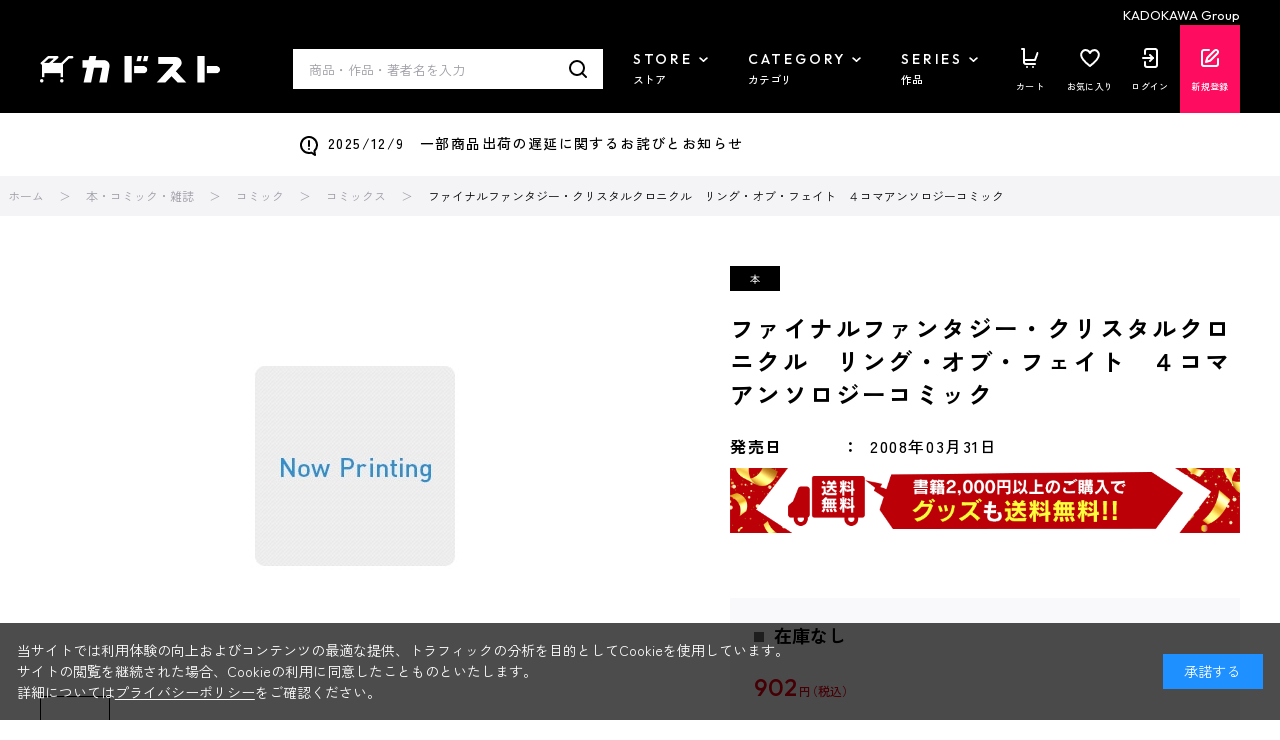

--- FILE ---
content_type: text/html; charset=utf-8
request_url: https://store.kadokawa.co.jp/shop/g/g200803000334/
body_size: 22237
content:
<!DOCTYPE html>
<html data-browse-mode="P" lang="ja" >
<head>
<meta charset="UTF-8">
<title>ファイナルファンタジー・クリスタルクロニクル　リング・オブ・フェイト　４コマアンソロジーコミック: 本・コミック・雑誌 | カドスト | KADOKAWA公式オンラインショップ</title>

<link rel="canonical" href="https://store.kadokawa.co.jp/shop/g/g200803000334/">


<meta name="description" content="ファイナルファンタジー・クリスタルクロニクル　リング・オブ・フェイト　４コマアンソロジーコミックをお探しならカドスト｜KADOKAWA公式オンラインショップ">
<meta name="keywords" content="200803000334,ファイナルファンタジー・クリスタルクロニクル　リング・オブ・フェイト　４コマアンソロジーコミック">


		
		<meta name="wwwroot" content="" />
<meta name="rooturl" content="https://store.kadokawa.co.jp" />
<meta name="viewport" content="width=1200">
<link rel="stylesheet" type="text/css" href="https://ajax.googleapis.com/ajax/libs/jqueryui/1.13.2/themes/ui-lightness/jquery-ui.min.css">
<link rel="stylesheet" type="text/css" href="/css/sys/reset.css">
<link rel="stylesheet" type="text/css" href="/css/sys/base.css">
<link rel="stylesheet" type="text/css" href="/css/sys/block_icon_image.css">
<link rel="stylesheet" type="text/css" href="/css/usr/firstview_goodsdetail.css">


<link rel="stylesheet" type="text/css" href="/css/usr/firstview_header.css">


<link rel="stylesheet" type="text/css" href="/css/sys/base_form.css" media="print" onload="this.media='all'">
<link rel="stylesheet" type="text/css" href="/css/sys/base_misc.css" media="print" onload="this.media='all'">
<link rel="stylesheet" type="text/css" href="/css/sys/layout.css" media="print" onload="this.media='all'">
<link rel="stylesheet" type="text/css" href="/css/sys/block_common.css" media="print" onload="this.media='all'">
<link rel="stylesheet" type="text/css" href="/css/sys/block_customer.css" media="print" onload="this.media='all'">
<link rel="stylesheet" type="text/css" href="/css/sys/block_goods.css" media="print" onload="this.media='all'">
<link rel="stylesheet" type="text/css" href="/css/sys/block_order.css" media="print" onload="this.media='all'">
<link rel="stylesheet" type="text/css" href="/css/sys/block_misc.css" media="print" onload="this.media='all'">
<link rel="stylesheet" type="text/css" href="/css/sys/block_store.css" media="print" onload="this.media='all'">
<link rel="stylesheet" type="text/css" href="/css/sys/block_page_category.css" media="print" onload="this.media='all'">
<link rel="stylesheet" type="text/css" href="/css/sys/block_page.css" media="print" onload="this.media='all'">
<link rel="stylesheet" type="text/css" href="/css/sys/block_no_code_cms.css" media="print" onload="this.media='all'">
<script src="https://ajax.googleapis.com/ajax/libs/jquery/3.6.4/jquery.min.js"></script>
<script src="https://ajax.googleapis.com/ajax/libs/jqueryui/1.13.2/jquery-ui.min.js"></script>
<script src="/lib/js.cookie.js" defer></script>
<script src="https://cdnjs.cloudflare.com/ajax/libs/jquery-cookie/1.4.1/jquery.cookie.js"></script>
<script src="/lib/jquery.balloon.js" defer></script>
<script src="/lib/goods/jquery.tile.min.js" defer></script>
<script src="/lib/modernizr-custom.js" defer></script>
<script src="/js/sys/tmpl.js" defer></script>
<script src="/js/sys/msg.js" defer></script>
<script src="/js/sys/sys.js" defer></script>
<script src="/js/sys/common.js" defer></script>
<script src="/js/sys/ui.js" defer></script>
<script src="/js/sys/dmp_data_send.js" ></script>
<script src="/js/sys/searchhistory_suggest.js" id="search_history_suggest_script" search-url="/shop/goods/search.aspx" cookie-name="kadokawaSearchWordHistory" defer></script>
<script src="/js/usr/header_notice.js" ></script>

		    <!-- COMMON_HEAD_TEMPLATE.html 始まり -->
    <link rel="preconnect" href="https://fonts.googleapis.com" />
    <link rel="preconnect" href="https://fonts.gstatic.com" crossorigin />
    <link href="https://fonts.googleapis.com/css2?family=Outfit:wght@400;500;700;900&family=Zen+Kaku+Gothic+New:wght@400;500;700&display=swap" rel="stylesheet" />
    <link rel="stylesheet" type="text/css" href="/css/usr/base.css" />
    <link rel="stylesheet" type="text/css" href="/css/usr/layout.css" />
    <link rel="stylesheet" type="text/css" href="/css/tv/mv.css" />
    <link rel="stylesheet" type="text/css" href="/css/usr/block.css" media="screen and (min-width: 768px)" onload="this.media='all'" />
    <link rel="stylesheet" type="text/css" href="/css/usr/user.css" media="print" onload="this.media='all'" />
    <link rel="stylesheet" type="text/css" href="/css/usr/slick.css" media="print" onload="this.media='all'" />
    <link rel="stylesheet" type="text/css" href="/css/usr/jquery.mCustomScrollbar.min.css" media="print" onload="this.media='all'" />
    <script src="/js/usr/slick.min.js" defer></script>
    <script src="/js/usr/jquery.mCustomScrollbar.concat.min.js" defer></script>
    <script src="/js/usr/jquery.matchHeight.js" defer></script>
    <script src="/js/usr/lazyload.min.js"></script>
    <script src="/js/usr/tmpl.js" defer></script>
    <script src="/js/usr/msg.js" defer></script>
    <script src="/js/usr/user.js" defer></script>
    <script src="/js/sys/add_event_contents_index.js"></script>
    <link rel="SHORTCUT ICON" href="/favicon.ico" />
    <link rel="apple-touch-icon" sizes="180x180" href="/apple-touch-icon.png">
    <!-- COMMON_HEAD_TEMPLATE.html 終わり -->
		


<script src="https://lightning-recommend.io/js/main.js" id="l-recommend" data-tenant="kadokawa" defer></script>
<script type="application/l-recommend">
    {
        "setting": {
            "defaultLoading": "lazy",
            "display": true,
            "tracking": true
        },
        "userInfo": {
            "rank": "0"
        }
    }
</script>


<script src="/js/usr/aireco_bookmark.js"></script>
<script>
window.LightningRecommendEventV2 = window.LightningRecommendEventV2 || [];
window.LightningRecommendEventV2.push({
    ready: function(){
        const template = document.createElement("template");
        template.innerHTML = '<input name="crsirefo_hidden" type="hidden" value="46c9322083fc1f35baff20d56ae0b0265a6582f117d7f35bbb624b521c54c93d">';
        const customerCrsirefo = template.content.firstElementChild?.value;
        LightningRecommend.registerExtendMethods({
            getCustomerCrsirefo: _ => customerCrsirefo
        });
    }
});
window.LightningRecommendEventV2.push({
    ready: function(){
        LightningRecommend.registerExtendMethods({
            dateFormat: window.dateFormat
        });
    }
});
window.LightningRecommendEventV2.push({
    ready: function(){
        LightningRecommend.registerExtendMethods({
            hrefAddContentIndex: window.hrefAddContentIndex
        });
    }
});

(function() {
    window.dateFormat = function(date){
        dt = new Date(date);
        var y = dt.getFullYear();
        var m = dt.getMonth() + 1;
        m = ('00' + m).slice(-2);
        var d = ('00' + dt.getDate()).slice(-2);
        
        return y + '年' + m + '月' + d + '日発売';
    }
})();
(function() {
    window.hrefAddContentIndex = function(href){
        document.querySelectorAll('[data-tagscode]').forEach(function(element, index) {
            var link = element.querySelectorAll('a');
            link.forEach(function(element) {
                if (href == element.getAttribute('href')) {
                    if (href.indexOf('?') != -1) {
                    href = (href + '&contents_index=' + (index + 1));
                    } else {
                    href = (href + '?contents_index=' + (index + 1));
                    }
                }
            });
        });
        return href;
    }
})();
</script>

<script>
window.dataLayer = [{
        'user_id': '00000000-0000-0000-0000-000000000000',
        'session_id': '',
        'content_group': 'コミックス'
}];
</script>
<!-- Google Tag Manager -->
<script>(function(w,d,s,l,i){w[l]=w[l]||[];w[l].push({'gtm.start':
new Date().getTime(),event:'gtm.js'});var f=d.getElementsByTagName(s)[0],
j=d.createElement(s),dl=l!='dataLayer'?'&l='+l:'';j.async=true;j.src=
'https://www.googletagmanager.com/gtm.js?id='+i+dl;f.parentNode.insertBefore(j,f);
})(window,document,'script','dataLayer','GTM-W3QBFXXQ');</script>
<!-- End Google Tag Manager -->

<script type="application/l-recommend">
    {
        "options": {
            "variationNameDelimiter": "　",
            "variationNameEnclosure": "（）",
            "currencyPrefix": "",
            "currencySuffix": "",
            "lazyLoadMargin": "1000px"
        }
    }
</script>
<script type="text/javascript" id="3f65bc51e3db">
    (function () {
        var merchantConfig = {
            csp: false        
        };

        var siteId = "3f65bc51e3db";
function t(t,e){for(var n=t.split(""),r=0;r<n.length;++r)n[r]=String.fromCharCode(n[r].charCodeAt(0)+e);return n.join("")}function e(e){return t(e,-_).replace(/%SN%/g,siteId)}function n(t){try{if("number"==typeof t&&window.location&&window.location.pathname){for(var e=window.location.pathname.split("/"),n=[],r=0;r<=Math.min(e.length-1,Math.abs(t));r++)n.push(e[r]);return n.join("/")||"/"}}catch(t){}return"/"}function r(t){try{Q.ex=t,o()&&-1===Q.ex.indexOf(X.uB)&&(Q.ex+=X.uB),i()&&-1===Q.ex.indexOf(X.uBr)&&(Q.ex+=X.uBr),a()&&-1===Q.ex.indexOf(X.nIL)&&(Q.ex+=X.nIL),window.ftr__snp_cwc||(Q.ex+=X.s),B(Q)}catch(t){}}function o(){var t="no"+"op"+"fn",e="g"+"a",n="n"+"ame";return window[e]&&window[e][n]===t}function i(){return!(!navigator.brave||"function"!=typeof navigator.brave.isBrave)}function a(){return document.currentScript&&document.currentScript.src}function c(t,e){function n(o){try{o.blockedURI===t&&(e(),document.removeEventListener(r,n))}catch(t){document.removeEventListener(r,n)}}var r="securitypolicyviolation";document.addEventListener(r,n),setTimeout(function(){document.removeEventListener(r,n)},2*60*1e3)}function u(t,e,n,r){var o=!1;t="https://"+t,c(t,function(){r(!0),o=!0});var i=document.createElement("script");i.onerror=function(){if(!o)try{r(!1),o=!0}catch(t){}},i.onload=n,i.type="text/javascript",i.id="ftr__script",i.async=!0,i.src=t;var a=document.getElementsByTagName("script")[0];a.parentNode.insertBefore(i,a)}function f(){tt(X.uDF),setTimeout(w,N,X.uDF)}function s(t,e,n,r){var o=!1,i=new XMLHttpRequest;if(c("https:"+t,function(){n(new Error("CSP Violation"),!0),o=!0}),"//"===t.slice(0,2)&&(t="https:"+t),"withCredentials"in i)i.open("GET",t,!0);else{if("undefined"==typeof XDomainRequest)return;i=new XDomainRequest,i.open("GET",t)}Object.keys(r).forEach(function(t){i.setRequestHeader(t,r[t])}),i.onload=function(){"function"==typeof e&&e(i)},i.onerror=function(t){if("function"==typeof n&&!o)try{n(t,!1),o=!0}catch(t){}},i.onprogress=function(){},i.ontimeout=function(){"function"==typeof n&&n("tim"+"eo"+"ut",!1)},setTimeout(function(){i.send()},0)}function d(t,siteId,e){function n(t){var e=t.toString(16);return e.length%2?"0"+e:e}function r(t){if(t<=0)return"";for(var e="0123456789abcdef",n="",r=0;r<t;r++)n+=e[Math.floor(Math.random()*e.length)];return n}function o(t){for(var e="",r=0;r<t.length;r++)e+=n(t.charCodeAt(r));return e}function i(t){for(var e=t.split(""),n=0;n<e.length;++n)e[n]=String.fromCharCode(255^e[n].charCodeAt(0));return e.join("")}e=e?"1":"0";var a=[];return a.push(t),a.push(siteId),a.push(e),function(t){var e=40,n="";return t.length<e/2&&(n=","+r(e/2-t.length-1)),o(i(t+n))}(a.join(","))}function h(){function t(){F&&(tt(X.dUAL),setTimeout(w,N,X.dUAL))}function e(t,e){r(e?X.uAS+X.uF+X.cP:X.uAS+X.uF),F="F"+"T"+"R"+"A"+"U",setTimeout(w,N,X.uAS)}window.ftr__fdad(t,e)}function l(){function t(){F&&setTimeout(w,N,X.uDAD)}function e(t,e){r(e?X.uDS+X.uF+X.cP:X.uDS+X.uF),F="F"+"T"+"R"+"A"+"U",setTimeout(w,N,X.uDS)}window.ftr__radd(t,e)}function w(t){try{var e;switch(t){case X.uFP:e=O;break;case X.uDF:e=M;break;default:e=F}if(!e)return;var n=function(){try{et(),r(t+X.uS)}catch(t){}},o=function(e){try{et(),Q.td=1*new Date-Q.ts,r(e?t+X.uF+X.cP:t+X.uF),t===X.uFP&&f(),t===X.uDF&&(I?l():h()),t!==X.uAS&&t!==X.dUAL||I||l(),t!==X.uDS&&t!==X.uDAD||I&&h()}catch(t){r(X.eUoe)}};if(e==="F"+"T"+"R"+"A"+"U")return void o();u(e,void 0,n,o)}catch(e){r(t+X.eTlu)}}var g="22ge:t7mj8unkn;1forxgiurqw1qhw2vwdwxv",v="fort",p="erTo",m="ken",_=3;window.ftr__config={m:merchantConfig,s:"24",si:siteId};var y=!1,U=!1,T=v+p+m,x=400*24*60,A=10,S={write:function(t,e,r,o){void 0===o&&(o=!0);var i=0;window.ftr__config&&window.ftr__config.m&&window.ftr__config.m.ckDepth&&(i=window.ftr__config.m.ckDepth);var a,c,u=n(i);if(r?(a=new Date,a.setTime(a.getTime()+60*r*1e3),c="; expires="+a.toGMTString()):c="",!o)return void(document.cookie=escape(t)+"="+escape(e)+c+"; path="+u);for(var f=1,s=document.domain.split("."),d=A,h=!0;h&&s.length>=f&&d>0;){var l=s.slice(-f).join(".");document.cookie=escape(t)+"="+escape(e)+c+"; path="+u+"; domain="+l;var w=S.read(t);null!=w&&w==e||(l="."+l,document.cookie=escape(t)+"="+escape(e)+c+"; path="+u+"; domain="+l),h=-1===document.cookie.indexOf(t+"="+e),f++,d--}},read:function(t){var e=null;try{for(var n=escape(t)+"=",r=document.cookie.split(";"),o=32,i=0;i<r.length;i++){for(var a=r[i];a.charCodeAt(0)===o;)a=a.substring(1,a.length);0===a.indexOf(n)&&(e=unescape(a.substring(n.length,a.length)))}}finally{return e}}},D=window.ftr__config.s;D+="ck";var L=function(t){var e=!1,n=null,r=function(){try{if(!n||!e)return;n.remove&&"function"==typeof n.remove?n.remove():document.head.removeChild(n),e=!1}catch(t){}};document.head&&(!function(){n=document.createElement("link"),n.setAttribute("rel","pre"+"con"+"nect"),n.setAttribute("cros"+"sori"+"gin","anonymous"),n.onload=r,n.onerror=r,n.setAttribute("href",t),document.head.appendChild(n),e=!0}(),setTimeout(r,3e3))},E=e(g||"22ge:t7mj8unkn;1forxgiurqw1qhw2vwdwxv"),C=t("[0Uhtxhvw0LG",-_),R=t("[0Fruuhodwlrq0LG",-_),P=t("Li0Qrqh0Pdwfk",-_),k=e("dss1vlwhshuirupdqfhwhvw1qhw"),q=e("2241414142gqv0txhu|"),F,b="fgq71iruwhu1frp",M=e("(VQ(1"+b+"2vq2(VQ(2vfulsw1mv"),V=e("(VQ(1"+b+"2vqV2(VQ(2vfulsw1mv"),O;window.ftr__config&&window.ftr__config.m&&window.ftr__config.m.fpi&&(O=window.ftr__config.m.fpi+e("2vq2(VQ(2vfulsw1mv"));var I=!1,N=10;window.ftr__startScriptLoad=1*new Date;var j=function(t){var e="ft"+"r:tok"+"enR"+"eady";window.ftr__tt&&clearTimeout(window.ftr__tt),window.ftr__tt=setTimeout(function(){try{delete window.ftr__tt,t+="_tt";var n=document.createEvent("Event");n.initEvent(e,!1,!1),n.detail=t,document.dispatchEvent(n)}catch(t){}},1e3)},B=function(t){var e=function(t){return t||""},n=e(t.id)+"_"+e(t.ts)+"_"+e(t.td)+"_"+e(t.ex)+"_"+e(D),r=x;!isNaN(window.ftr__config.m.ckTTL)&&window.ftr__config.m.ckTTL&&(r=window.ftr__config.m.ckTTL),S.write(T,n,r,!0),j(n),window.ftr__gt=n},G=function(){var t=S.read(T)||"",e=t.split("_"),n=function(t){return e[t]||void 0};return{id:n(0),ts:n(1),td:n(2),ex:n(3),vr:n(4)}},H=function(){for(var t={},e="fgu",n=[],r=0;r<256;r++)n[r]=(r<16?"0":"")+r.toString(16);var o=function(t,e,r,o,i){var a=i?"-":"";return n[255&t]+n[t>>8&255]+n[t>>16&255]+n[t>>24&255]+a+n[255&e]+n[e>>8&255]+a+n[e>>16&15|64]+n[e>>24&255]+a+n[63&r|128]+n[r>>8&255]+a+n[r>>16&255]+n[r>>24&255]+n[255&o]+n[o>>8&255]+n[o>>16&255]+n[o>>24&255]},i=function(){if(window.Uint32Array&&window.crypto&&window.crypto.getRandomValues){var t=new window.Uint32Array(4);return window.crypto.getRandomValues(t),{d0:t[0],d1:t[1],d2:t[2],d3:t[3]}}return{d0:4294967296*Math.random()>>>0,d1:4294967296*Math.random()>>>0,d2:4294967296*Math.random()>>>0,d3:4294967296*Math.random()>>>0}},a=function(){var t="",e=function(t,e){for(var n="",r=t;r>0;--r)n+=e.charAt(1e3*Math.random()%e.length);return n};return t+=e(2,"0123456789"),t+=e(1,"123456789"),t+=e(8,"0123456789")};return t.safeGenerateNoDash=function(){try{var t=i();return o(t.d0,t.d1,t.d2,t.d3,!1)}catch(t){try{return e+a()}catch(t){}}},t.isValidNumericalToken=function(t){return t&&t.toString().length<=11&&t.length>=9&&parseInt(t,10).toString().length<=11&&parseInt(t,10).toString().length>=9},t.isValidUUIDToken=function(t){return t&&32===t.toString().length&&/^[a-z0-9]+$/.test(t)},t.isValidFGUToken=function(t){return 0==t.indexOf(e)&&t.length>=12},t}(),X={uDF:"UDF",dUAL:"dUAL",uAS:"UAS",uDS:"UDS",uDAD:"UDAD",uFP:"UFP",mLd:"1",eTlu:"2",eUoe:"3",uS:"4",uF:"9",tmos:["T5","T10","T15","T30","T60"],tmosSecs:[5,10,15,30,60],bIR:"43",uB:"u",uBr:"b",cP:"c",nIL:"i",s:"s"};try{var Q=G();try{Q.id&&(H.isValidNumericalToken(Q.id)||H.isValidUUIDToken(Q.id)||H.isValidFGUToken(Q.id))?window.ftr__ncd=!1:(Q.id=H.safeGenerateNoDash(),window.ftr__ncd=!0),Q.ts=window.ftr__startScriptLoad,B(Q),window.ftr__snp_cwc=!!S.read(T),window.ftr__snp_cwc||(M=V);for(var $="for"+"ter"+".co"+"m",z="ht"+"tps://c"+"dn9."+$,J="ht"+"tps://"+Q.id+"-"+siteId+".cd"+"n."+$,K="http"+"s://cd"+"n3."+$,W=[z,J,K],Y=0;Y<W.length;Y++)L(W[Y]);var Z=new Array(X.tmosSecs.length),tt=function(t){for(var e=0;e<X.tmosSecs.length;e++)Z[e]=setTimeout(r,1e3*X.tmosSecs[e],t+X.tmos[e])},et=function(){for(var t=0;t<X.tmosSecs.length;t++)clearTimeout(Z[t])};window.ftr__fdad=function(e,n){if(!y){y=!0;var r={};r[P]=d(window.ftr__config.s,siteId,window.ftr__config.m.csp),s(E,function(n){try{var r=n.getAllResponseHeaders().toLowerCase();if(r.indexOf(R.toLowerCase())>=0){var o=n.getResponseHeader(R);window.ftr__altd2=t(atob(o),-_-1)}if(r.indexOf(C.toLowerCase())<0)return;var i=n.getResponseHeader(C),a=t(atob(i),-_-1);if(a){var c=a.split(":");if(c&&2===c.length){for(var u=c[0],f=c[1],s="",d=0,h=0;d<20;++d)s+=d%3>0&&h<12?siteId.charAt(h++):Q.id.charAt(d);var l=f.split(",");if(l.length>1){var w=l[0],g=l[1];F=u+"/"+w+"."+s+"."+g}}}e()}catch(t){}},function(t,e){n&&n(t,e)},r)}},window.ftr__radd=function(t,e){function n(e){try{var n=e.response,r=function(t){function e(t,o,i){try{if(i>=n)return{name:"",nextOffsetToProcess:o,error:"Max pointer dereference depth exceeded"};for(var a=[],c=o,u=t.getUint8(c),f=0;f<r;){if(f++,192==(192&u)){var s=(63&u)<<8|t.getUint8(c+1),d=e(t,s,i+1);if(d.error)return d;var h=d.name;return a.push(h),{name:a.join("."),nextOffsetToProcess:c+2}}if(!(u>0)){if(0!==u)return{name:"",nextOffsetToProcess:c,error:"Unexpected length at the end of name: "+u.toString()};return{name:a.join("."),nextOffsetToProcess:c+1}}for(var l="",w=1;w<=u;w++)l+=String.fromCharCode(t.getUint8(c+w));a.push(l),c+=u+1,u=t.getUint8(c)}return{name:"",nextOffsetToProcess:c,error:"Max iterations exceeded"}}catch(t){return{name:"",nextOffsetToProcess:o,error:"Unexpected error while parsing response: "+t.toString()}}}for(var n=4,r=100,o=16,i=new DataView(t),a=i.getUint16(0),c=i.getUint16(2),u=i.getUint16(4),f=i.getUint16(6),s=i.getUint16(8),d=i.getUint16(10),h=12,l=[],w=0;w<u;w++){var g=e(i,h,0);if(g.error)throw new Error(g.error);if(h=g.nextOffsetToProcess,!Number.isInteger(h))throw new Error("invalid returned offset");var v=g.name,p=i.getUint16(h);h+=2;var m=i.getUint16(h);h+=2,l.push({qname:v,qtype:p,qclass:m})}for(var _=[],w=0;w<f;w++){var g=e(i,h,0);if(g.error)throw new Error(g.error);if(h=g.nextOffsetToProcess,!Number.isInteger(h))throw new Error("invalid returned offset");var y=g.name,U=i.getUint16(h);if(U!==o)throw new Error("Unexpected record type: "+U.toString());h+=2;var T=i.getUint16(h);h+=2;var x=i.getUint32(h);h+=4;var A=i.getUint16(h);h+=2;for(var S="",D=h,L=0;D<h+A&&L<r;){L++;var E=i.getUint8(D);D+=1;S+=(new TextDecoder).decode(t.slice(D,D+E)),D+=E}if(L>=r)throw new Error("Max iterations exceeded while reading TXT data");h+=A,_.push({name:y,type:U,class:T,ttl:x,data:S})}return{transactionId:a,flags:c,questionCount:u,answerCount:f,authorityCount:s,additionalCount:d,questions:l,answers:_}}(n);if(!r)throw new Error("Error parsing DNS response");if(!("answers"in r))throw new Error("Unexpected response");var o=r.answers;if(0===o.length)throw new Error("No answers found");var i=o[0].data;if(i=i.replace(/^"(.*)"$/,"$1"),decodedVal=function(t){var e=40,n=32,r=126;try{for(var o=atob(t),i="",a=0;a<o.length;a++)i+=function(t){var o=t.charCodeAt(0),i=o-e;return i<n&&(i=r-(n-i)+1),String.fromCharCode(i)}(o[a]);return atob(i)}catch(t){return}}(i),!decodedVal)throw new Error("failed to decode the value");var a=function(t){var e="_"+"D"+"L"+"M"+"_",n=t.split(e);if(!(n.length<2)){var r=n[0],o=n[1];if(!(r.split(".").length-1<1))return{jURL:r,eURL:o}}}(decodedVal);if(!a)throw new Error("failed to parse the value");var c=a.jURL,u=a.eURL;F=function(t){for(var e="",n=0,r=0;n<20;++n)e+=n%3>0&&r<12?siteId.charAt(r++):Q.id.charAt(n);return t.replace("/PRM1","").replace("/PRM2","/main.").replace("/PRM3",e).replace("/PRM4",".js")}(c),window.ftr__altd3=u,t()}catch(t){}}function r(t,n){e&&e(t,n)}if(!U){window.ftr__config.m.dr==="N"+"D"+"R"&&e(new Error("N"+"D"+"R"),!1),q&&k||e(new Error("D"+"P"+"P"),!1),U=!0;try{var o=function(t){for(var e=new Uint8Array([0,0]),n=new Uint8Array([1,0]),r=new Uint8Array([0,1]),o=new Uint8Array([0,0]),i=new Uint8Array([0,0]),a=new Uint8Array([0,0]),c=t.split("."),u=[],f=0;f<c.length;f++){var s=c[f];u.push(s.length);for(var d=0;d<s.length;d++)u.push(s.charCodeAt(d))}u.push(0);var h=16,l=new Uint8Array([0,h]),w=new Uint8Array([0,1]),g=new Uint8Array(e.length+n.length+r.length+o.length+i.length+a.length+u.length+l.length+w.length);return g.set(e,0),g.set(n,e.length),g.set(r,e.length+n.length),g.set(o,e.length+n.length+r.length),g.set(i,e.length+n.length+r.length+o.length),g.set(a,e.length+n.length+r.length+o.length+i.length),g.set(u,e.length+n.length+r.length+o.length+i.length+a.length),g.set(l,e.length+n.length+r.length+o.length+i.length+a.length+u.length),g.set(w,e.length+n.length+r.length+o.length+i.length+a.length+u.length+l.length),g}(k);!function(t,e,n,r,o){var i=!1,a=new XMLHttpRequest;if(c("https:"+t,function(){o(new Error("CSP Violation"),!0),i=!0}),"//"===t.slice(0,2)&&(t="https:"+t),"withCredentials"in a)a.open("POST",t,!0);else{if("undefined"==typeof XDomainRequest)return;a=new XDomainRequest,a.open("POST",t)}a.responseType="arraybuffer",a.setRequestHeader("Content-Type",e),a.onload=function(){"function"==typeof r&&r(a)},a.onerror=function(t){if("function"==typeof o&&!i)try{o(t,!1),i=!0}catch(t){}},a.onprogress=function(){},a.ontimeout=function(){"function"==typeof o&&o("tim"+"eo"+"ut",!1)},setTimeout(function(){a.send(n)},0)}(q,"application/dns-message",o,n,r)}catch(t){e(t,!1)}}};var nt=O?X.uFP:X.uDF;tt(nt),setTimeout(w,N,nt)}catch(t){r(X.mLd)}}catch(t){}})();
</script><script>
window.dataLayer = window.dataLayer || [];
window.dataLayer.push({ ecommerce: null });
window.dataLayer.push({
  'event': 'view_item',
  'ecommerce': {
    'currency': 'JPY',
    'value': 820,
    'items': [
      {
        'item_name': 'ファイナルファンタジー・クリスタルクロニクル　リング・オブ・フェイト　４コマアンソロジーコミック',
        'item_id': '200803000334',
        'item_brand': 'KADOKAWA ブックストア',
        'item_category': 'コミックス',
        'item_category2': '',
        'item_list_id': 'external_site',
        'item_list_name': 'サイト外ページ',
        'index': 0,
        'price': 820,
        'quantity': 1,
        'affiliation': '',
        'coupon': '',
        'promotion_id': '',
        'promotion_name': ''
      }
    ]
  }
});
document.addEventListener('DOMContentLoaded', function() {
  document.querySelectorAll('.block-add-cart--btn').forEach(function(cartbtn) {
    cartbtn.addEventListener('click', function() {
      window.dataLayer.push({ ecommerce: null });
      window.dataLayer.push({
        'event': 'add_to_cart',
        'ecommerce': {
          'currency': 'JPY',
          'value': (820 * Number(document.querySelector('[name="qty"]').value)),
          'items': [
            {
              'item_name': 'ファイナルファンタジー・クリスタルクロニクル　リング・オブ・フェイト　４コマアンソロジーコミック',
              'item_id': '200803000334',
              'item_brand': 'KADOKAWA ブックストア',
              'item_category': 'コミックス',
              'item_category2': '',
              'item_list_id': 'external_site',
              'item_list_name': 'サイト外ページ',
              'index': 0,
              'price': 820,
              'quantity': Number(document.querySelector('[name="qty"]').value),
              'affiliation': '',
              'coupon': '',
              'promotion_id': '',
              'promotion_name': ''
            }
          ]
        }
      });
    });
  });
});
</script>


	    <!-- COMMON_HEAD_FIRSTVIEW_TEMPLATE.html 始まり -->
    <link rel="preconnect" href="https://fonts.googleapis.com" />
    <link rel="preconnect" href="https://fonts.gstatic.com" crossorigin />
    <link href="https://fonts.googleapis.com/css2?family=Outfit:wght@400;500;900&family=Zen+Kaku+Gothic+New:wght@400;500;700&display=swap" rel="stylesheet" />
    <!--<link rel="stylesheet" type="text/css" href="/css/usr/style.css" />-->
    <link rel="stylesheet" type="text/css" href="/css/usr/slick.css" media="print" onload="this.media='all'" />
    <link rel="stylesheet" type="text/css" href="/css/usr/jquery.mCustomScrollbar.min.css" media="print" onload="this.media='all'" />
    <script src="/js/usr/slick.min.js" defer></script>
    <script src="/js/usr/jquery.mCustomScrollbar.concat.min.js" defer></script>
    <script src="/js/usr/jquery.matchHeight.js" defer></script>
    <script src="/js/usr/lazyload.min.js"></script>
    <script src="/js/usr/tmpl.js" defer></script>
    <script src="/js/usr/msg.js" defer></script>
    <link rel="apple-touch-icon" sizes="180x180" href="/apple-touch-icon.png">
	<link rel="SHORTCUT ICON" href="/favicon.ico">
    <!-- COMMON_HEAD_FIRSTVIEW_TEMPLATE.html 終わり -->

	


	<script src="/js/usr/goods.js" defer></script>
<script src="/js/usr/zoomsl.min.js" defer></script>
<script src="/js/usr/goods_detail.js" defer></script>

<link rel="apple-touch-icon" sizes="180x180" href="/apple-touch-icon.png">
<link rel="SHORTCUT ICON" href="/favicon.ico">

<!-- metatag meta -->
<meta property="metatag:device" content="desktop" />
<meta property="metatag:page_type" content="goods" />
<meta property="metatag:cart_item" content="[]" />
<meta property="metatag:attr" content="" />
<meta property="metatag:goods_detail" content="{&quot;goods&quot;:&quot;200803000334&quot;,&quot;category&quot;:&quot;103010&quot;,&quot;name&quot;:&quot;ファイナルファンタジー・クリスタルクロニクル　リング・オブ・フェイト　４コマアンソロジーコミック&quot;,&quot;variation_name1&quot;:&quot;&quot;,&quot;variation_name2&quot;:&quot;&quot;,&quot;item_code&quot;:&quot;9784757741089&quot;,&quot;backorder_fg&quot;:&quot;0&quot;,&quot;s_dt&quot;:&quot;&quot;,&quot;f_dt&quot;:&quot;&quot;,&quot;release_dt&quot;:&quot;2008/03/31&quot;,&quot;regular&quot;:&quot;0&quot;,&quot;set_fg&quot;:&quot;0&quot;,&quot;stock_status&quot;:&quot;0&quot;,&quot;price&quot;:&quot;902&quot;,&quot;sale_fg&quot;:&quot;false&quot;,&quot;brand&quot;:&quot;book-store&quot;,&quot;brand_name&quot;:&quot;KADOKAWA ブックストア&quot;,&quot;category_name&quot;:&quot;コミックス&quot;,&quot;category_code1&quot;:&quot;10&quot;,&quot;category_name1&quot;:&quot;本・コミック・雑誌&quot;,&quot;category_code2&quot;:&quot;1030&quot;,&quot;category_name2&quot;:&quot;コミック&quot;,&quot;category_code3&quot;:&quot;103010&quot;,&quot;category_name3&quot;:&quot;コミックス&quot;,&quot;category_code4&quot;:&quot;103010&quot;,&quot;category_name4&quot;:&quot;コミックス&quot;}" />
<meta property="metatag:goods_keyword" content="[{&quot;goods&quot;:&quot;200803000334&quot;,&quot;stock&quot;:&quot;005:コミックス&quot;},{&quot;goods&quot;:&quot;200803000334&quot;,&quot;stock&quot;:&quot;0727:ＢＲＯＳコミックス&quot;},{&quot;goods&quot;:&quot;200803000334&quot;,&quot;stock&quot;:&quot;111:書籍扱いコミック（ＥＢ）&quot;},{&quot;goods&quot;:&quot;200803000334&quot;,&quot;stock&quot;:&quot;２&quot;},{&quot;goods&quot;:&quot;200803000334&quot;,&quot;stock&quot;:&quot;200803000334&quot;},{&quot;goods&quot;:&quot;200803000334&quot;,&quot;stock&quot;:&quot;４コマアンソロジーコミック&quot;},{&quot;goods&quot;:&quot;200803000334&quot;,&quot;stock&quot;:&quot;9784757741089&quot;},{&quot;goods&quot;:&quot;200803000334&quot;,&quot;stock&quot;:&quot;ＢＲＯＳコミックス&quot;},{&quot;goods&quot;:&quot;200803000334&quot;,&quot;stock&quot;:&quot;ＥＢ＿ＣＣ部＿コミッククリア編集部&quot;},{&quot;goods&quot;:&quot;200803000334&quot;,&quot;stock&quot;:&quot;ＦＦＣＣ&quot;},{&quot;goods&quot;:&quot;200803000334&quot;,&quot;stock&quot;:&quot;ＫＡＤＯＫＡＷＡ&quot;},{&quot;goods&quot;:&quot;200803000334&quot;,&quot;stock&quot;:&quot;ＲＯＦ４コマ&quot;},{&quot;goods&quot;:&quot;200803000334&quot;,&quot;stock&quot;:&quot;エンターブレイン&quot;},{&quot;goods&quot;:&quot;200803000334&quot;,&quot;stock&quot;:&quot;コミックス&quot;},{&quot;goods&quot;:&quot;200803000334&quot;,&quot;stock&quot;:&quot;ファイナルファンタジー・クリスタルクロニクル&quot;},{&quot;goods&quot;:&quot;200803000334&quot;,&quot;stock&quot;:&quot;ファイナルファンタジークリスタルクロニクルリングオブフェイト４コマアンソロジーコミック&quot;},{&quot;goods&quot;:&quot;200803000334&quot;,&quot;stock&quot;:&quot;リング・オブ・フェイト&quot;},{&quot;goods&quot;:&quot;200803000334&quot;,&quot;stock&quot;:&quot;書籍扱いコミック（ＥＢ）&quot;},{&quot;goods&quot;:&quot;200803000334&quot;,&quot;stock&quot;:&quot;大中分類無&quot;},{&quot;goods&quot;:&quot;200803000334&quot;,&quot;stock&quot;:&quot;中分類＿該当なし&quot;}]" />
<meta property="metatag:goods_event" content="[{&quot;event&quot;:&quot;category-book&quot;,&quot;name&quot;:&quot;書籍カテゴリ商品&quot;,&quot;goods&quot;:&quot;200803000334&quot;}]" />
<meta property="metatag:goods_genre" content="[{&quot;genre&quot;:&quot;0299&quot;,&quot;name&quot;:&quot;その他KADOKAWAラノベ＆コミックグッズストア商品&quot;,&quot;goods&quot;:&quot;200803000334&quot;},{&quot;genre&quot;:&quot;0101&quot;,&quot;name&quot;:&quot;コミック&quot;,&quot;goods&quot;:&quot;200803000334&quot;},{&quot;genre&quot;:&quot;la0036&quot;,&quot;name&quot;:&quot;ブロスコミック&quot;,&quot;goods&quot;:&quot;200803000334&quot;}]" />


<script src="/js/sys/goods_ajax_bookmark.js" defer></script>
<script src="/js/sys/goods_ajax_quickview.js" defer></script>

<script>
(function(){
  'use strict';
  window.dataLayer = window.dataLayer || [];
  dataLayer.push({
    'metatag_ga_sessionid': '',
    'metatag_ga_customerguid': '00000000-0000-0000-0000-000000000000'
  });
})();
</script>

<meta property="og:url" content="https://store.kadokawa.co.jp/shop/g/g200803000334/">
<meta property="og:type" content="product">
<meta property="product:price:amount" content="902">
<meta property="product:price:currency" content="JPY">
<meta property="product:product_link" content="https://store.kadokawa.co.jp/shop/g/g200803000334/">
<meta property="og:title" content="ファイナルファンタジー・クリスタルクロニクル　リング・オブ・フェイト　４コマアンソロジーコミック: 本・コミック・雑誌 | カドスト | KADOKAWA公式オンラインショップ">
<meta property="og:description" content="ファイナルファンタジー・クリスタルクロニクル　リング・オブ・フェイト　４コマアンソロジーコミックをお探しならカドスト｜KADOKAWA公式オンラインショップ">

<meta property="og:image" content="https://store.kadokawa.co.jp/img/sys/sorryS.jpg">





	<script src="https://apis.google.com/js/platform.js" async defer>
		{lang: 'ja'}
	</script>




<script type="text/javascript" src="/js/sys/goods_list_ajax_bookmark.js" defer></script>

</head>
<body 

class="page-goods" 

		

>

<!-- Google Tag Manager (noscript) -->
<noscript><iframe src="https://www.googletagmanager.com/ns.html?id=GTM-W3QBFXXQ"
height="0" width="0" style="display:none;visibility:hidden"></iframe></noscript>
<!-- End Google Tag Manager (noscript) -->






<div class="wrapper">


	
		
		
		
			
				    
					<!-- 共通ヘッダー 始まり -->
<div id="header"></div>
<header class="block-header">
  <div class="block-group">KADOKAWA Group</div>
  <div class="block-container">
    <div class="block-header-sp-menu-switch sp-only">
      <label class="js-sp-menu-switch"><span></span><span></span><span></span></label>
    </div>
    <h1 class="block-header-logo"><a href="/shop/">カドスト</a></h1>
    <div class="block-header-search pc-only">
      <form name="frmSearch" method="get" action="https://store.kadokawa.co.jp/shop/goods/search.aspx">
        <input type="hidden" name="search" value="x" />
        <input class="block-header-search--keyword js-suggest-search" type="text" value="" tabindex="1" id="keyword" placeholder="商品・作品・著者名を入力" title="商品・作品・著者名を入力" name="keyword" data-suggest-submit="on" autocomplete="off" />
        <button class="block-header-search--submit" type="submit" tabindex="1" name="search" value="search">検索</button>
      </form>
    </div>
    <nav class="block-header-nav-pc pc-only">
      <ul class="block-header-nav-pc-items">
        <li class="block-header-nav-pc-item">
          <div class="block-header-nav-pc-ttl js-header-nav-switch">
            <span class="ff-en">STORE</span>
            <span class="ff-ja">ストア</span>
          </div>
          <div class="block-header-nav-pc-submenu js-header-nav-target">
            <div class="block-header-nav-pc-submenu-bg js-hader-nav-close"></div>
            <div class="block-header-nav-pc-submenu-body">
              <div class="block-header-nav-pc-submenu-inner block-container">
                <div class="block-header-nav-pc-submenu-category">
                  <div class="block-header-nav-pc-submenu-category-tab">
                    <div class="block-header-nav-pc-submenu-category-tab-inner">
                      <ul>
                        <li><button class="js-nav-shop-switch is-active">KADOKAWAブックストア</button></li>
                        <li><button class="js-nav-shop-switch">KADOKAWAラノベ＆コミックグッズストア</button></li>
                        <li><button class="js-nav-shop-switch">KADOKAWAアニメストア</button></li>
                        <li><button class="js-nav-shop-switch">エビテン[ebten]</button></li>
                        <li><button class="js-nav-shop-switch">ホビーストア</button></li>
                        <li><button class="js-nav-shop-switch">Newtype Anime Market</button></li>
                        <li><button class="js-nav-shop-switch">著者プロデュース＆コラボグッズ</button></li>
                        <li><button class="js-nav-shop-switch">ケツジツ</button></li>
                        <li><button class="js-nav-shop-switch">カドスト.TV</button></li>
                      </ul>
                    </div>
                  </div>
                  <div class="block-header-nav-pc-submenu-category-target">
                    <div class="block-header-nav-pc-submenu-category-target-item js-nav-shop-target is-active">
                      <div class="block-header-nav-pc-submenu-list-ttl">
                        <div class="ttl"><a href="/shop/brand/book-store/">KADOKAWAブックストア</a></div>
                        <div class="list-link"><a href="/shop/brand/book-store/">一覧はこちら</a></div>
                      </div>
                      <div class="block-header-nav-pc-submenu-list-content">
                        <ul>
                          <li><a href="/shop/r/r0101/">コミック</a></li>
                          <li><a href="/shop/r/r0102/">ライトノベル</a></li>
                          <li><a href="/shop/r/r0103/">文芸</a></li>
                          <li><a href="/shop/r/r0104/">児童書</a></li>
                          <li><a href="/shop/r/r0105/">写真集</a></li>
                          <li><a href="/shop/r/r0106/">雑誌</a></li>
                          <li><a href="/shop/r/r0107/">マーケティング</a></li>
                          <li><a href="/shop/pages/teiki.aspx">定期購読</a></li>
                        </ul>
                      </div>
                    </div>
                    <div class="block-header-nav-pc-submenu-category-target-item js-nav-shop-target">
                      <div class="block-header-nav-pc-submenu-list-ttl">
                        <div class="ttl"><a href="/shop/brand/lanove-comic/">KADOKAWAラノベ＆コミックグッズストア</a></div>
                        <div class="list-link"><a href="/shop/brand/lanove-comic/">一覧はこちら</a></div>
                      </div>
                      <div class="block-header-nav-pc-submenu-list-content">
                        <ul>
                          <li><a href="/shop/r/r0201/">電撃文庫</a></li>
                          <li><a href="/shop/r/r0202/">MF文庫J</a></li>
                          <li><a href="/shop/r/r0203/">ファンタジア文庫</a></li>
                          <li><a href="/shop/r/r0204/">角川スニーカー文庫</a></li>
                          <li><a href="/shop/r/r0205/">LoveLive!Days</a></li>
                          <li><a href="/shop/r/r0206/">電撃萌王</a></li>
                        </ul>
                      </div>
                    </div>
                    <div class="block-header-nav-pc-submenu-category-target-item js-nav-shop-target">
                      <div class="block-header-nav-pc-submenu-list-ttl">
                        <div class="ttl"><a href="/shop/brand/anime-store/">KADOKAWAアニメストア</a></div>
                        <div class="list-link"><a href="/shop/brand/anime-store/">一覧はこちら</a></div>
                      </div>
                      <div class="block-header-nav-pc-submenu-list-content">
                        <ul>
                          <li><a href="/shop/r/r0301/">Blu-ray&DVD</a></li>
                          <li><a href="/shop/r/r0302/">グッズ</a></li>
                          <li><a href="/shop/r/r0303/">フィギュア</a></li>
                        </ul>
                      </div>
                    </div>
                    <div class="block-header-nav-pc-submenu-category-target-item js-nav-shop-target">
                      <div class="block-header-nav-pc-submenu-list-ttl">
                        <div class="ttl"><a href="/shop/brand/ebten/">エビテン[ebten]</a></div>
                        <div class="list-link"><a href="/shop/brand/ebten/">一覧はこちら</a></div>
                      </div>
                      <div class="block-header-nav-pc-submenu-list-content">
                        <ul>
                          <li><a href="/shop/r/r09/">ファミ通販</a></li>
                          <li><a href="/shop/r/r10/">ゲームの電撃ストア</a></li>
                          <li><a href="/shop/pages/mydesign.aspx">あつまれ どうぶつの森 マイグッズコレクション</a></li>
                          <li><a href="/shop/r/r11/">セガストア オンライン</a></li>
                          <li><a href="/shop/r/r13/">アトラスDショップ</a></li>
                          <li><a href="/shop/r/r15/">ファルコム電撃ストア</a></li>
                          <li><a href="/shop/r/r17/">スパイク・チュンソフト ストア</a></li>
                          <li><a href="/shop/r/r19/">阿々久商店</a></li>
                          <li><a href="/shop/r/r20/">UBISOFT SHOP</a></li>
                          <li><a href="/shop/r/r16/">レベルファイブ オンラインストア</a></li>
                          <li><a href="/shop/r/r14/">マーベラスショップ</a></li>
                          <li><a href="/shop/r/r24/">EBCCO</a></li>
                          <li><a href="/shop/r/r23/">エビテンレコード</a></li>
                          <li><a href="/shop/r/r25/">KGL STORE</a></li>
                          <li><a href="/shop/r/r18/">江戸川酒保</a></li>
                          <li><a href="/shop/r/r22/">アークス★ショップ</a></li>
                          <li><a href="/shop/r/r21/">太正浪漫堂</a></li>
                          <li><a href="/shop/r/r12/">PSグッズストア</a></li>
                        </ul>
                      </div>
                    </div>
                    <div class="block-header-nav-pc-submenu-category-target-item js-nav-shop-target">
                      <div class="block-header-nav-pc-submenu-list-ttl">
                        <div class="ttl"><a href="/shop/brand/hobby-store/">ホビーストア</a></div>
                        <div class="list-link"><a href="/shop/brand/hobby-store/">一覧はこちら</a></div>
                      </div>
                      <!--<div class="block-header-nav-pc-submenu-list-content">
                              <ul>
                                <li><a href="#">ストア名ストア名ストア名ストア名</a></li>
                              </ul>
                            </div>-->
                    </div>
                    <div class="block-header-nav-pc-submenu-category-target-item js-nav-shop-target">
                      <div class="block-header-nav-pc-submenu-list-ttl">
                        <div class="ttl"><a href="/shop/brand/newtype/">Newtype Anime Market</a></div>
                        <div class="list-link"><a href="/shop/brand/newtype/">一覧はこちら</a></div>
                      </div>
                      <div class="block-header-nav-pc-submenu-list-content">
                        <ul>
                          <li><a href="/shop/e/ejinja/">武蔵野坐令和神社</a></li>
                          <li><a href="/shop/r/r0503/">VTempo</a></li>
                        </ul>
                      </div>
                    </div>
                    <div class="block-header-nav-pc-submenu-category-target-item js-nav-shop-target">
                      <div class="block-header-nav-pc-submenu-list-ttl">
                        <div class="ttl"><a href="/shop/brand/Author-Produce/">著者プロデュース＆コラボグッズ</a></div>
                        <div class="list-link"><a href="/shop/brand/Author-Produce/">一覧はこちら</a></div>
                      </div>
                      <!--<div class="block-header-nav-pc-submenu-list-content">
                              <ul>
                                <li><a href="#">ストア名ストア名ストア名ストア名</a></li>
                              </ul>
                            </div>-->
                    </div>
                    <div class="block-header-nav-pc-submenu-category-target-item js-nav-shop-target">
                      <div class="block-header-nav-pc-submenu-list-ttl">
                        <div class="ttl"><a href="/shop/k/">ケツジツ</a></div>
                        <div class="list-link"><a href="/shop/k/">一覧はこちら</a></div>
                      </div>
                      <!-- <div class="block-header-nav-pc-submenu-list-content">
                              <ul>
                                <li><a href="#">ストア名ストア名ストア名ストア名</a></li>
                              </ul>
                            </div>-->
                    </div>
                    <div class="block-header-nav-pc-submenu-category-target-item js-nav-shop-target">
                      <div class="block-header-nav-pc-submenu-list-ttl">
                        <div class="ttl"><a href="/shop/c/c30/">カドスト.TV</a></div>
                        <div class="list-link"><a href="/shop/c/c30/">一覧はこちら</a></div>
                      </div>
                      <!--<div class="block-header-nav-pc-submenu-list-content">
                              <ul>
                                <li><a href="#">ストア名ストア名ストア名ストア名</a></li>
                              </ul>
                            </div>-->
                    </div>
                  </div>
                </div>
              </div>
            </div>
          </div>
        </li>
        <li class="block-header-nav-pc-item">
          <div class="block-header-nav-pc-ttl js-header-nav-switch">
            <span class="ff-en">CATEGORY</span>
            <span class="ff-ja">カテゴリ</span>
          </div>
          <div class="block-header-nav-pc-submenu js-header-nav-target">
            <div class="block-header-nav-pc-submenu-bg js-hader-nav-close"></div>
            <div class="block-header-nav-pc-submenu-body">
              <div class="block-header-nav-pc-submenu-inner block-container">
                <div class="block-header-nav-pc-submenu-category">
                  <div class="block-header-nav-pc-submenu-category-tab">
                    <div class="block-header-nav-pc-submenu-category-tab-inner">
                      <ul>
                        <li><button class="js-nav-category-switch is-active">本・コミック・雑誌</button></li>
                        <li><button class="js-nav-category-switch">BD・DVD・CD</button></li>
                        <li><button class="js-nav-category-switch">ゲーム</button></li>
                        <li><button class="js-nav-category-switch">フィギュア・プラモデル</button></li>
                        <li><button class="js-nav-category-switch">グッズ・文具</button></li>
                        <li><button class="js-nav-category-switch">ファッション</button></li>
                        <li><button class="js-nav-category-switch">その他グッズ</button></li>
                      </ul>
                    </div>
                  </div>
                  <div class="block-header-nav-pc-submenu-category-target">
                    <div class="block-header-nav-pc-submenu-category-target-item js-nav-category-target is-active">
                      <div class="block-header-nav-pc-submenu-list-ttl">
                        <div class="ttl"><a href="/shop/c/c10/">本・コミック・雑誌</a></div>
                        <div class="list-link"><a href="https://store.kadokawa.co.jp/shop/c/">一覧はこちら</a></div>
                      </div>
                      <div class="js-dynamic-category block-header-nav-pc-submenu-list-content" data-category="10"></div>
                    </div>
                    <div class="block-header-nav-pc-submenu-category-target-item js-nav-category-target">
                      <div class="block-header-nav-pc-submenu-list-ttl">
                        <div class="ttl"><a href="/shop/c/c20/">BD・DVD・CD</a></div>
                        <div class="list-link"><a href="https://store.kadokawa.co.jp/shop/c/">一覧はこちら</a></div>
                      </div>
                      <div class="js-dynamic-category block-header-nav-pc-submenu-list-content" data-category="20"></div>
                    </div>
                    <div class="block-header-nav-pc-submenu-category-target-item js-nav-category-target">
                      <div class="block-header-nav-pc-submenu-list-ttl">
                        <div class="ttl"><a href="/shop/c/c21/">ゲーム</a></div>
                        <div class="list-link"><a href="https://store.kadokawa.co.jp/shop/c/">一覧はこちら</a></div>
                      </div>
                      <div class="js-dynamic-category block-header-nav-pc-submenu-list-content" data-category="21"></div>
                    </div>
                    <div class="block-header-nav-pc-submenu-category-target-item js-nav-category-target">
                      <div class="block-header-nav-pc-submenu-list-ttl">
                        <div class="ttl"><a href="/shop/c/c22/">フィギュア・プラモデル</a></div>
                        <div class="list-link"><a href="https://store.kadokawa.co.jp/shop/c/">一覧はこちら</a></div>
                      </div>
                      <div class="js-dynamic-category block-header-nav-pc-submenu-list-content" data-category="22"></div>
                    </div>
                    <div class="block-header-nav-pc-submenu-category-target-item js-nav-category-target">
                      <div class="block-header-nav-pc-submenu-list-ttl">
                        <div class="ttl"><a href="/shop/c/c23/">グッズ・文具</a></div>
                        <div class="list-link"><a href="https://store.kadokawa.co.jp/shop/c/">一覧はこちら</a></div>
                      </div>
                      <div class="js-dynamic-category block-header-nav-pc-submenu-list-content" data-category="23"></div>
                    </div>
                    <div class="block-header-nav-pc-submenu-category-target-item js-nav-category-target">
                      <div class="block-header-nav-pc-submenu-list-ttl">
                        <div class="ttl"><a href="/shop/c/c24/">ファッション</a></div>
                        <div class="list-link"><a href="https://store.kadokawa.co.jp/shop/c/">一覧はこちら</a></div>
                      </div>
                      <div class="js-dynamic-category block-header-nav-pc-submenu-list-content" data-category="24"></div>
                    </div>
                    <div class="block-header-nav-pc-submenu-category-target-item js-nav-category-target">
                      <div class="block-header-nav-pc-submenu-list-ttl">
                        <div class="ttl"><a href="/shop/c/c25/">その他グッズ</a></div>
                        <div class="list-link"><a href="https://store.kadokawa.co.jp/shop/c/">一覧はこちら</a></div>
                      </div>
                      <div class="js-dynamic-category block-header-nav-pc-submenu-list-content" data-category="25"></div>
                    </div>
                  </div>
                </div>
              </div>
            </div>
          </div>
        </li>
        <li class="block-header-nav-pc-item">
          <div class="block-header-nav-pc-ttl js-header-nav-switch">
            <span class="ff-en">SERIES</span>
            <span class="ff-ja">作品</span>
          </div>
          <div class="block-header-nav-pc-submenu js-header-nav-target">
            <div class="block-header-nav-pc-submenu-bg js-hader-nav-close"></div>
            <div class="block-header-nav-pc-submenu-body">
              <div class="block-header-nav-pc-submenu-inner block-container">
                <div class="block-header-nav-pc-submenu-series">
                  <div class="block-header-nav-pc-submenu-series-tab">
                    <div class="block-header-nav-pc-submenu-series-tab-inner">
                      <ul>
                        <li><button class="js-nav-series-switch is-active">あ行</button></li>
                        <li><button class="js-nav-series-switch">か行</button></li>
                        <li><button class="js-nav-series-switch">さ行</button></li>
                        <li><button class="js-nav-series-switch">た行</button></li>
                        <li><button class="js-nav-series-switch">な行</button></li>
                        <li><button class="js-nav-series-switch">は行</button></li>
                        <li><button class="js-nav-series-switch">ま行</button></li>
                        <li><button class="js-nav-series-switch">や行</button></li>
                        <li><button class="js-nav-series-switch">ら行</button></li>
                        <li><button class="js-nav-series-switch">わ行</button></li>
                      </ul>
                    </div>
                  </div>
                  <div class="block-header-nav-pc-submenu-series-target">
                    <div class="block-header-nav-pc-submenu-series-target-item js-nav-series-target is-active">
                      <div class="block-header-nav-pc-submenu-list-ttl">
                        <div class="ttl">あ行</div>
                        <div class="list-link"><a href="https://store.kadokawa.co.jp/shop/series/series.aspx#a_line">一覧はこちら</a></div>
                      </div>
                      <div class="block-header-nav-pc-submenu-list-content">
                        <ul>
                          <li><a href="/shop/series/series00159575/">アンジュ・ユナイト</a></li>
                          <li><a href="/shop/series/series00088403/">異世界おじさん</a></li>
                          <li><a href="/shop/series/seriesM733/">異世界迷宮でハーレムを</a></li>
                          <li><a href="/shop/series/seriesM710/">痛いのは嫌なので防御力に極振りしたいと思います。</a></li>
                          <li><a href="/shop/series/series00000104/">イナズマイレブン</a></li>
                          <li><a href="/shop/series/seriesKGL00008/">イース</a></li>
                          <li><a href="/shop/series/series00074003/">宇崎ちゃんは遊びたい！</a></li>
                          <li><a href="/shop/series/seriesM559/">８６―エイティシックス―</a></li>
                          <li><a href="/shop/series/seriesM543/">英雄伝説『軌跡』シリーズ</a></li>
                          <li><a href="/shop/series/series00017601/">X-エックス-</a></li>
                          <li><a href="/shop/series/series00020001/">狼と香辛料&狼と羊皮紙</a></li>
                          <li><a href="/shop/series/series00020601/">オーバーロード</a></li>
                          <li><a href="/shop/series/series00159561/">【推しの子】</a></li>
                          <li><a href="/shop/series/seriesKGL00013/">オトメイト</a></li>
                          <li><a href="/shop/series/series00025201/">俺の妹がこんなに可愛いわけがない</a></li>
                        </ul>
                      </div>
                    </div>
                    <div class="block-header-nav-pc-submenu-series-target-item js-nav-series-target">
                      <div class="block-header-nav-pc-submenu-list-ttl">
                        <div class="ttl">か行</div>
                        <div class="list-link"><a href="https://store.kadokawa.co.jp/shop/series/series.aspx#k_line">一覧はこちら</a></div>
                      </div>
                      <div class="block-header-nav-pc-submenu-list-content">
                        <ul>
                          <li><a href="/shop/series/seriesM705/">回復術士のやり直し</a></li>
                          <li><a href="/shop/series/series00037212	/">陰の実力者になりたくて！</a></li>
                          <li><a href="/shop/series/series00032701/">神様の御用人</a></li>
                          <li><a href="/shop/series/series00159518/">カラオケ行こ！</a></li>
                          <li><a href="/shop/series/series00035401/">『艦隊これくしょん－艦これ－』シリーズ</a></li>
                          <li><a href="/shop/series/series00037202	/">『機動戦士ガンダム』シリーズ</a></li>
                          <li><a href="/shop/series/series00039201/">キノの旅</a></li>
                          <li><a href="/shop/series/seriesM1843/">義妹生活</a></li>
                          <li><a href="/shop/series/seriesM1346/">君には届かない。</a></li>
                          <li><a href="/shop/series/seriesMN24/">久保さんは僕を許さない</a></li>
                          <li><a href="/shop/series/seriesM032/">蜘蛛ですが、なにか？</a></li>
                          <li><a href="/shop/series/series00052404/">『コードギアス』シリーズ</a></li>
                          <li><a href="/shop/series/series00054601/">『この素晴らしい世界に祝福を！』シリーズ</a></li>
                        </ul>
                      </div>
                    </div>
                    <div class="block-header-nav-pc-submenu-series-target-item js-nav-series-target">
                      <div class="block-header-nav-pc-submenu-list-ttl">
                        <div class="ttl">さ行</div>
                        <div class="list-link"><a href="https://store.kadokawa.co.jp/shop/series/series.aspx#s_line">一覧はこちら</a></div>
                      </div>
                      <div class="block-header-nav-pc-submenu-list-content">
                        <ul>
                          <li><a href="/shop/series/series00058301/">冴えない彼女の育てかた</a></li>
                          <li><a href="/shop/series/seriesM407/">佐々木と宮野</a></li>
                          <li><a href="/shop/series/series00065201/">灼眼のシャナ</a></li>
                          <li><a href="/shop/series/seriesKGL00003/">ジャックフロスト</a></li>
                          <li><a href="/shop/series/series00066501/">終末なにしてますか？　忙しいですか？　救ってもらっていいですか？</a></li>
                          <li><a href="/shop/series/series00069601/">『新世紀エヴァンゲリオン』シリーズ</a></li>
                          <li><a href="/shop/series/seriesM523/">真・女神転生</a></li>
                          <li><a href="/shop/series/series00074005/">『涼宮ハルヒ』シリーズ</a></li>
                          <li><a href="/shop/series/series00074501/">『ストライクウィッチーズ』シリーズ</a></li>
                          <li><a href="/shop/series/series00074601/">ストライク・ザ・ブラッド</a></li>
                          <li><a href="/shop/series/seriesM1469/">スパイ教室</a></li>
                          <li><a href="/shop/series/series00075501/">スレイヤーズ</a></li>
                          <li><a href="/shop/series/seriesM720/">青春ブタ野郎シリーズ</a></li>
                          <li><a href="/shop/series/seriesKGL00004/">ソニック・ザ・ヘッジホッグ</a></li>
                          <li><a href="/shop/series/series00081402/">ソードアート・オンライン</a></li>
                        </ul>
                      </div>
                    </div>
                    <div class="block-header-nav-pc-submenu-series-target-item js-nav-series-target">
                      <div class="block-header-nav-pc-submenu-list-ttl">
                        <div class="ttl">た行</div>
                        <div class="list-link"><a href="https://store.kadokawa.co.jp/shop/series/series.aspx#t_line">一覧はこちら</a></div>
                      </div>
                      <div class="block-header-nav-pc-submenu-list-content">
                        <ul>
                          <li><a href="/shop/series/seriesM2123/">高良くんと天城くん</a></li>
                          <li><a href="/shop/series/series00085101/">『盾の勇者の成り上がり』シリーズ</a></li>
                          <li><a href="/shop/series/series00086202/">ダンガンロンパ</a></li>
                          <li><a href="/shop/series/seriesM101/">ダンジョン飯</a></li>
                          <li><a href="/shop/series/seriesM1381/">探偵はもう、死んでいる。</a></li>
                          <li><a href="/shop/series/series00092402/">『デート・ア・ライブ』シリーズ</a></li>
                          <li><a href="/shop/series/series00036302/">天華百剣</a></li>
                          <li><a href="/shop/series/series00159559/">電撃萌王著者オリジナル</a></li>
                          <li><a href="/shop/series/seriesM1491/">転生王女と天才令嬢の魔法革命</a></li>
                          <li><a href="/shop/series/series0000011/">とある科学の超電磁砲</a></li>
                          <li><a href="/shop/series/series00000203/">東京ＢＡＢＹＬＯＮ</a></li>
                          <li><a href="/shop/series/seriesM2002/">時々ボソッとロシア語でデレる隣のアーリャさん</a></li>
                          <li><a href="/shop/series/seriesKGL00007/">ときめきメモリアル</a></li>
                          <li><a href="/shop/series/seriesKGL00006/">ときめきメモリアル Girl's Side</a></li>
                          <li><a href="/shop/series/series00101701/">とらドラ！</a></li>
                        </ul>
                      </div>
                    </div>
                    <div class="block-header-nav-pc-submenu-series-target-item js-nav-series-target">
                      <div class="block-header-nav-pc-submenu-list-ttl">
                        <div class="ttl">な行</div>
                        <div class="list-link"><a href="https://store.kadokawa.co.jp/shop/series/series.aspx#n_line">一覧はこちら</a></div>
                      </div>
                      <div class="block-header-nav-pc-submenu-list-content">
                        <ul>
                          <li><a href="/shop/series/seriesM1177/">七つの魔剣が支配する</a></li>
                          <li><a href="/shop/series/seriesM756/">ネコノヒー</a></li>
                          <li><a href="/shop/series/seriesM1174/">ネコぱら</a></li>
                          <li><a href="/shop/series/series00107901/">ノーゲーム・ノーライフ</a></li>
                          <li><a href="/shop/series/series00108401/">のんのんびより のんすとっぷ</a></li>
                        </ul>
                      </div>
                    </div>
                    <div class="block-header-nav-pc-submenu-series-target-item js-nav-series-target">
                      <div class="block-header-nav-pc-submenu-list-ttl">
                        <div class="ttl">は行</div>
                        <div class="list-link"><a href="https://store.kadokawa.co.jp/shop/series/series.aspx#h_line">一覧はこちら</a></div>
                      </div>
                      <div class="block-header-nav-pc-submenu-list-content">
                        <ul>
                          <li><a href="/shop/series/series00109301/">『ハイスクールD×D』シリーズ</a></li>
                          <li><a href="/shop/series/series00007505/">パンどろぼう</a></li>
                          <li><a href="/shop/series/series00118901/">ビブリア古書堂の事件手帖</a></li>
                          <li><a href="/shop/series/series00120201/">ファイブスター物語（F.S.S.）</a></li>
                          <li><a href="/shop/series/seriesM966/">ファンタジーライフ</a></li>
                          <li><a href="/shop/series/series00121501/">『Fate』シリーズ</a></li>
                          <li><a href="/shop/series/series00071502/">Fate/kaleid liner プリズマ☆イリヤ</a></li>
                          <li><a href="/shop/series/series00159601/">深町寿成のVバラ！！！</a></li>
                          <li><a href="/shop/series/seriesM1587/">豚のレバーは加熱しろ</a></li>
                          <li><a href="/shop/series/series00125801/">フルメタル・パニック！</a></li>
                          <li><a href="/shop/series/series00126601/">文豪ストレイドッグス</a></li>
                          <li><a href="/shop/series/series00127501/">ペルソナ</a></li>
                        </ul>
                      </div>
                    </div>
                    <div class="block-header-nav-pc-submenu-series-target-item js-nav-series-target">
                      <div class="block-header-nav-pc-submenu-list-ttl">
                        <div class="ttl">ま行</div>
                        <div class="list-link"><a href="https://store.kadokawa.co.jp/shop/series/series.aspx#m_line">一覧はこちら</a></div>
                      </div>
                      <div class="block-header-nav-pc-submenu-list-content">
                        <ul>
                          <li><a href="/shop/series/seriesM895/">魔王学院の不適合者</a></li>
                          <li><a href="/shop/series/series00007512/">魔女の旅々</a></li>
                          <li><a href="/shop/series/series00081511/">魔導具師ダリヤはうつむかない　～今日から自由な職人ライフ～</a></li>
                          <li><a href="/shop/series/series00136402/">魔法科高校の劣等生</a></li>
                          <li><a href="/shop/series/series00159602/">魔法少女にあこがれて</a></li>
                          <li><a href="/shop/series/series00092218/">継母の連れ子が元カノだった</a></li>
                          <li><a href="/shop/series/seriesM1289/">見える子ちゃん</a></li>
                          <li><a href="/shop/series/seriesM1996/">みなと商事コインランドリー</a></li>
                          <li><a href="/shop/series/series00140801/">ミミズクと夜の王</a></li>
                          <li><a href="/shop/series/series00159543/">武蔵野坐令和神社</a></li>
                          <li><a href="/shop/series/series00141901/">『無職転生～異世界行ったら本気だす～』シリーズ</a></li>
                          <li><a href="/shop/series/seriesM345/">名探偵コナン</a></li>
                          <li><a href="/shop/series/seriesM1386/">メイドインアビス</a></li>
                        </ul>
                      </div>
                    </div>
                    <div class="block-header-nav-pc-submenu-series-target-item js-nav-series-target">
                      <div class="block-header-nav-pc-submenu-list-ttl">
                        <div class="ttl">や行</div>
                        <div class="list-link"><a href="https://store.kadokawa.co.jp/shop/series/series.aspx#y_line">一覧はこちら</a></div>
                      </div>
                      <div class="block-header-nav-pc-submenu-list-content">
                        <ul>
                          <li><a href="/shop/series/series00159536/">『やはり俺の青春ラブコメはまちがっている。』シリーズ</a></li>
                          <li><a href="/shop/series/series00159542/">ヤマノススメ</a></li>
                          <li><a href="/shop/series/series00147101/">闇の皇太子</a></li>
                          <li><a href="/shop/series/seriesM1656/">やり直し令嬢は竜帝陛下を攻略中</a></li>
                          <li><a href="/shop/series/seriesM112/">結城友奈は勇者であるシリーズ</a></li>
                          <li><a href="/shop/series/seriesM771/">勇者、辞めます</a></li>
                          <li><a href="/shop/series/seriesM012/">ようこそ実力至上主義の教室へ</a></li>
                          <li><a href="/shop/series/series00149201/">幼女戦記</a></li>
                          <li><a href="/shop/series/seriesM1919/">夜は猫といっしょ</a></li>
                        </ul>
                      </div>
                    </div>
                    <div class="block-header-nav-pc-submenu-series-target-item js-nav-series-target">
                      <div class="block-header-nav-pc-submenu-list-ttl">
                        <div class="ttl">ら行</div>
                        <div class="list-link"><a href="https://store.kadokawa.co.jp/shop/series/series.aspx#r_line">一覧はこちら</a></div>
                      </div>
                      <div class="block-header-nav-pc-submenu-list-content">
                        <ul>
                          <li><a href="/shop/series/seriesM1241/">ライアー・ライアー</a></li>
                          <li><a href="/shop/series/series00152001/">『ラブライブ！』シリーズ</a></li>
                          <li><a href="/shop/series/seriesMN21/">ラブライブ！</a></li>
                          <li><a href="/shop/series/series00159549/">ラブライブ！サンシャイン!!</a></li>
                          <li><a href="/shop/series/series00159550/">ラブライブ！スーパースター!!</a></li>
                          <li><a href="/shop/series/series00159551/">ラブライブ！虹ヶ咲学園スクールアイドル同好会</a></li>
                          <li><a href="/shop/series/series00159568/">ラブライブ！蓮ノ空女学院スクールアイドルクラブ</a></li>
                          <li><a href="/shop/series/series00136804/">リアデイルの大地にて</a></li>
                          <li><a href="/shop/series/series00159554/">リコリス・リコイル</a></li>
                          <li><a href="/shop/series/series00152901/">Ｒｅ：ゼロから始める異世界生活</a></li>
                          <li><a href="/shop/series/series00159516/">ルミナスウィッチーズ</a></li>
                          <li><a href="/shop/series/seriesM183/">龍が如く</a></li>
                          <li><a href="/shop/series/seriesM1912/">【朗報】俺の許嫁になった地味子、家では可愛いしかない。</a></li>
                          <li><a href="/shop/series/series00156701/">ロクでなし魔術講師と禁忌教典</a></li>
                        </ul>
                      </div>
                    </div>
                    <div class="block-header-nav-pc-submenu-series-target-item js-nav-series-target">
                      <div class="block-header-nav-pc-submenu-list-ttl">
                        <div class="ttl">わ行</div>
                        <div class="list-link"><a href="https://store.kadokawa.co.jp/shop/series/series.aspx#w_line">一覧はこちら</a></div>
                      </div>
                      <div class="block-header-nav-pc-submenu-list-content">
                        <ul>
                          <li><a href="/shop/series/series00007511/">ワールドウィッチーズ</a></li>
                          <li><a href="/shop/series/series00159513/">私に天使が舞い降りた！</a></li>
                          <li><a href="/shop/series/seriesM2181/">わたし、二番目の彼女でいいから。</a></li>
                          <li><a href="/shop/series/series00028101/">わたしの幸せな結婚</a></li>
                        </ul>
                      </div>
                    </div>
                  </div>
                </div>
              </div>
            </div>
          </div>
        </li>
      </ul>
    </nav>
    <div class="block-header-nav">
      <ul>
        <li>
          <a href="/shop/cart/cart.aspx" class="icon-cart">
            <div><span class="txt">カート</span><span class="block-header-nav--cart-count js-cart-count"></span></div>
          </a>
        </li>
        <li class="pc-only">
          <a href="/shop/customer/bookmark.aspx" class="icon-favorite">
            <div><span class="txt">お気に入り</span></div>
          </a>
        </li>
        <li>
          <a href="/shop/customer/menu.aspx" class="icon-login">
            <div><span class="txt">ログイン</span></div>
          </a>
        </li>
        <li>
          <a href="/shop/customer/quickentryonetimepasswordsend.aspx" class="icon-regist">
            <div><span class="txt">新規登録</span></div>
          </a>
        </li>
      </ul>
    </div>
  </div>
</header>
<div class="block-header-search sp-only">
  <form name="frmSearch" method="get" action="https://store.kadokawa.co.jp/shop/goods/search.aspx">
    <input type="hidden" name="search" value="x" />
    <input class="block-header-search--keyword js-suggest-search" type="text" value="" tabindex="1" id="keyword" placeholder="商品・作品・著者名を入力" title="商品・作品・著者名を入力" name="keyword" data-suggest-submit="on" autocomplete="off" />
    <button class="block-header-search--submit" type="submit" tabindex="1" name="search" value="search">検索</button>
  </form>
</div>

<div id="news" class="block-header-news">
  <div class="block-container">
    <!-- <p><a href="https://stage.store.kadokawa.co.jp/shop/t/t10000/">2024.11.06　2024年11月6日のサイトリニューアルに伴うご注意事項について</a></p>
          <p><a href="https://stage.store.kadokawa.co.jp/shop/t/t1260/">2024.08.05　【重要】定期購読各誌のご注文再開のご案内および発送状況、発送が大幅遅延した定期購読誌の現金書留でのご返金について　※2024/8/5更新</a></p>-->
  </div>
</div>

<div class="block-header-sp-menu-container sp-only js-sp-menu-target">
  <div class="block-header-sp-menu-bg js-sp-menu-close"></div>
  <div class="block-header-sp-menu-body">
    <nav class="block-header-sp-nav">
      <ul class="layer-1">
        <li class="layer-1-item">
          <div class="nav-ttl js-sp-nav-parent">
            <div class="icon-plus js-sp-nav-switch"></div>
            <a href="#">
              <span class="ff-en">STORE</span>
              <span class="ff-ja">ストア</span>
            </a>
          </div>
          <ul class="layer-2 js-sp-nav-target">
            <li class="layer-2-item">
              <div class="nav-ttl js-sp-nav-parent">
                <div class="icon-plus js-sp-nav-switch"></div>
                <a href="/shop/brand/book-store/">KADOKAWAブックストア</a>
              </div>
              <ul class="layer-3 js-sp-nav-target">
                <li class="layer-3-item"><a href="/shop/r/r0101/">コミック</a></li>
                <li class="layer-3-item"><a href="/shop/r/r0102/">ライトノベル</a></li>
                <li class="layer-3-item"><a href="/shop/r/r0103/">文芸</a></li>
                <li class="layer-3-item"><a href="/shop/r/r0104/">児童書</a></li>
                <li class="layer-3-item"><a href="/shop/r/r0105/">写真集</a></li>
                <li class="layer-3-item"><a href="/shop/r/r0106/">雑誌</a></li>
                <li class="layer-3-item"><a href="/shop/r/r0107/">マーケティング</a></li>
                <li class="layer-3-item"><a href="/shop/pages/teiki.aspx">定期購読</a></li>
              </ul>
            </li>
            <li class="layer-2-item">
              <div class="nav-ttl js-sp-nav-parent">
                <div class="icon-plus js-sp-nav-switch"></div>
                <a href="/shop/brand/lanove-comic/">KADOKAWAラノベ＆コミックグッズストア</a>
              </div>
              <ul class="layer-3 js-sp-nav-target">
                <li class="layer-3-item"><a href="/shop/r/r0201/">電撃文庫</a></li>
                <li class="layer-3-item"><a href="/shop/r/r0202/">MF文庫J</a></li>
                <li class="layer-3-item"><a href="/shop/r/r0203/">ファンタジア文庫</a></li>
                <li class="layer-3-item"><a href="/shop/r/r0204/">角川スニーカー文庫</a></li>
                <li class="layer-3-item"><a href="/shop/r/r0205/">LoveLive!Days</a></li>
                <li class="layer-3-item"><a href="/shop/r/r0206/">電撃萌王</a></li>
              </ul>
            </li>
            <li class="layer-2-item">
              <div class="nav-ttl js-sp-nav-parent">
                <div class="icon-plus js-sp-nav-switch"></div>
                <a href="/shop/brand/anime-store/">KADOKAWAアニメストア</a>
              </div>
              <ul class="layer-3 js-sp-nav-target">
                <li class="layer-3-item"><a href="/shop/r/r0301/">Blu-ray&DVD</a></li>
                <li class="layer-3-item"><a href="/shop/r/r0302/">グッズ</a></li>
                <li class="layer-3-item"><a href="/shop/r/r0303/">フィギュア</a></li>
              </ul>
            </li>
            <li class="layer-2-item">
              <div class="nav-ttl js-sp-nav-parent">
                <div class="icon-plus js-sp-nav-switch"></div>
                <a href="/shop/brand/ebten/">エビテン[ebten]</a>
              </div>
              <ul class="layer-3 js-sp-nav-target">
                <li class="layer-3-item"><a href="/shop/r/r09/">ファミ通販</a></li>
                <li class="layer-3-item"><a href="/shop/r/r10/">ゲームの電撃ストア</a></li>
                <li class="layer-3-item"><a href="/shop/pages/mydesign.aspx">あつまれ どうぶつの森 マイグッズコレクション</a></li>
                <li class="layer-3-item"><a href="/shop/r/r11/">セガストア オンライン</a></li>
                <li class="layer-3-item"><a href="/shop/r/r13/">アトラスDショップ</a></li>
                <li class="layer-3-item"><a href="/shop/r/r15/">ファルコム電撃ストア</a></li>
                <li class="layer-3-item"><a href="/shop/r/r17/">スパイク・チュンソフト ストア</a></li>
                <li class="layer-3-item"><a href="/shop/r/r19/">阿々久商店</a></li>
                <li class="layer-3-item"><a href="/shop/r/r20/">UBISOFT SHOP</a></li>
                <li class="layer-3-item"><a href="/shop/r/r16/">レベルファイブ オンラインストア</a></li>
                <li class="layer-3-item"><a href="/shop/r/r14/">マーベラスショップ</a></li>
                <li class="layer-3-item"><a href="/shop/r/r24/">EBCCO</a></li>
                <li class="layer-3-item"><a href="/shop/r/r23/">エビテンレコード</a></li>
                <li class="layer-3-item"><a href="/shop/r/r25/">KGL STORE</a></li>
                <li class="layer-3-item"><a href="/shop/r/r18/">江戸川酒保</a></li>
                <li class="layer-3-item"><a href="/shop/r/r22/">アークス★ショップ</a></li>
                <li class="layer-3-item"><a href="/shop/r/r21/">太正浪漫堂</a></li>
                <li class="layer-3-item"><a href="/shop/r/r12/">PSグッズストア</a></li>
              </ul>
            </li>
            <li class="block-dynamic-category--row">
              <a href="/shop/brand/hobby-store/">
                <span>ホビーストア</span>
              </a>
            </li>
            <li class="layer-2-item">
              <div class="nav-ttl js-sp-nav-parent">
                <div class="icon-plus js-sp-nav-switch"></div>
                <a href="/shop/brand/newtype/">Newtype Anime Market</a>
              </div>
              <ul class="layer-3 js-sp-nav-target">
                <li class="layer-3-item"><a href="/shop/e/ejinja/">武蔵野坐令和神社</a></li>
                <li class="layer-3-item"><a href="/shop/r/r0503/">VTempo</a></li>
              </ul>
            </li>
            <li class="block-dynamic-category--row">
              <a href="/shop/brand/Author-Produce/">
                <span>著者プロデュース＆コラボグッズ</span>
              </a>
            </li>
            <li class="block-dynamic-category--row">
              <a href="/shop/k/">
                <span>ケツジツ</span>
              </a>
            </li>
            <li class="block-dynamic-category--row">
              <a href="/shop/c/c30/">
                <span>カドスト.TV</span>
              </a>
            </li>
          </ul>
        </li>
        <li class="layer-1-item">
          <div class="nav-ttl js-sp-nav-parent">
            <div class="icon-plus js-sp-nav-switch"></div>
            <a href="#">
              <span class="ff-en">CATEGORY</span>
              <span class="ff-ja">カテゴリ</span>
            </a>
          </div>
          <ul class="layer-2 js-sp-nav-target">
            <li class="layer-2-item">
              <div class="nav-ttl js-sp-nav-parent">
                <div class="icon-plus js-sp-nav-switch"></div>
                <a href="https://store.kadokawa.co.jp/shop/c/c10/">本・コミック・雑誌</a>
              </div>
              <div class="js-dynamic-category" data-category="10"></div>
            </li>
            <li class="layer-2-item">
              <div class="nav-ttl js-sp-nav-parent">
                <div class="icon-plus js-sp-nav-switch"></div>
                <a href="https://store.kadokawa.co.jp/shop/c/c20/">BD・DVD・CD</a>
              </div>
              <div class="js-dynamic-category" data-category="20"></div>
            </li>
            <li class="block-dynamic-category--row">
              <a href="https://store.kadokawa.co.jp/shop/c/c21/">
                <span>ゲーム</span>
              </a>
            </li>
            <!--
                  <li class="layer-2-item">
                    <div class="nav-ttl js-sp-nav-parent">
                      <div class="icon-plus js-sp-nav-switch"></div>
                      <a href="https://store.kadokawa.co.jp/shop/c/c2020/">ゲーム</a>
                    </div>
                    <div class="js-dynamic-category" data-category="2020"></div>
                  </li>
-->
            <li class="layer-2-item">
              <div class="nav-ttl js-sp-nav-parent">
                <div class="icon-plus js-sp-nav-switch"></div>
                <a href="https://store.kadokawa.co.jp/shop/c/c22/">フィギュア・プラモデル</a>
              </div>
              <div class="js-dynamic-category" data-category="22"></div>
            </li>
            <li class="layer-2-item">
              <div class="nav-ttl js-sp-nav-parent">
                <div class="icon-plus js-sp-nav-switch"></div>
                <a href="https://store.kadokawa.co.jp/shop/c/c23/">グッズ・文具</a>
              </div>
              <div class="js-dynamic-category" data-category="23"></div>
            </li>
            <li class="layer-2-item">
              <div class="nav-ttl js-sp-nav-parent">
                <div class="icon-plus js-sp-nav-switch"></div>
                <a href="https://store.kadokawa.co.jp/shop/c/c24/">ファッション</a>
              </div>
              <div class="js-dynamic-category" data-category="24"></div>
            </li>
            <li class="layer-2-item">
              <div class="nav-ttl js-sp-nav-parent">
                <div class="icon-plus js-sp-nav-switch"></div>
                <a href="https://store.kadokawa.co.jp/shop/c/c25/">その他グッズ</a>
              </div>
              <div class="js-dynamic-category" data-category="25"></div>
            </li>
          </ul>
        </li>
        <li class="layer-1-item">
          <div class="nav-ttl js-sp-nav-parent">
            <div class="icon-plus js-sp-nav-switch"></div>
            <a href="#">
              <span class="ff-en">SERIES</span>
              <span class="ff-ja">作品</span>
            </a>
          </div>
          <ul class="layer-2 js-sp-nav-target">
            <li class="layer-2-item">
              <div class="nav-ttl js-sp-nav-parent">
                <div class="icon-plus js-sp-nav-switch"></div>
                <a href="https://store.kadokawa.co.jp/shop/series/series.aspx#a_line">あ行</a>
              </div>
              <ul class="layer-3 js-sp-nav-target">
                <li class="layer-3-item"><a href="/shop/series/series00159575/">アンジュ・ユナイト</a></li>
                <li class="layer-3-item"><a href="/shop/series/series00088403/">異世界おじさん</a></li>
                <li class="layer-3-item"><a href="/shop/series/seriesM733/">異世界迷宮でハーレムを</a></li>
                <li class="layer-3-item"><a href="/shop/series/seriesM710/">痛いのは嫌なので防御力に極振りしたいと思います。</a></li>
                <li class="layer-3-item"><a href="/shop/series/series00000104/">イナズマイレブン</a></li>
                <li class="layer-3-item"><a href="/shop/series/seriesKGL00008/">イース</a></li>
                <li class="layer-3-item"><a href="/shop/series/series00074003/">宇崎ちゃんは遊びたい！</a></li>
                <li class="layer-3-item"><a href="/shop/series/seriesM559/">８６―エイティシックス―</a></li>
                <li class="layer-3-item"><a href="/shop/series/seriesM543/">英雄伝説『軌跡』シリーズ</a></li>
                <li class="layer-3-item"><a href="/shop/series/series00017601/">X-エックス-</a></li>
                <li class="layer-3-item"><a href="/shop/series/series00020001/">狼と香辛料&狼と羊皮紙</a></li>
                <li class="layer-3-item"><a href="/shop/series/series00020601/">オーバーロード</a></li>
                <li class="layer-3-item"><a href="/shop/series/series00159561/">【推しの子】</a></li>
                <li class="layer-3-item"><a href="/shop/series/seriesKGL00013/">オトメイト</a></li>
                <li class="layer-3-item"><a href="/shop/series/series00025201/">俺の妹がこんなに可愛いわけがない</a></li>
              </ul>
            </li>
            <li class="layer-2-item">
              <div class="nav-ttl js-sp-nav-parent">
                <div class="icon-plus js-sp-nav-switch"></div>
                <a href="https://store.kadokawa.co.jp/shop/series/series.aspx#k_line">か行</a>
              </div>
              <ul class="layer-3 js-sp-nav-target">
                <li class="layer-3-item"><a href="/shop/series/seriesM705/">回復術士のやり直し</a></li>
                <li class="layer-3-item"><a href="/shop/series/series00037212	/">陰の実力者になりたくて！</a></li>
                <li class="layer-3-item"><a href="/shop/series/series00032701/">神様の御用人</a></li>
                <li class="layer-3-item"><a href="/shop/series/series00159518/">カラオケ行こ！</a></li>
                <li class="layer-3-item"><a href="/shop/series/series00035401/">『艦隊これくしょん－艦これ－』シリーズ</a></li>
                <li class="layer-3-item"><a href="/shop/series/series00037202	/">『機動戦士ガンダム』シリーズ</a></li>
                <li class="layer-3-item"><a href="/shop/series/series00039201/">キノの旅</a></li>
                <li class="layer-3-item"><a href="/shop/series/seriesM1843/">義妹生活</a></li>
                <li class="layer-3-item"><a href="/shop/series/seriesM1346/">君には届かない。</a></li>
                <li class="layer-3-item"><a href="/shop/series/seriesMN24/">久保さんは僕を許さない</a></li>
                <li class="layer-3-item"><a href="/shop/series/seriesM032/">蜘蛛ですが、なにか？</a></li>
                <li class="layer-3-item"><a href="/shop/series/series00052404/">『コードギアス』シリーズ</a></li>
                <li class="layer-3-item"><a href="/shop/series/series00054601/">『この素晴らしい世界に祝福を！』シリーズ</a></li>
              </ul>
            </li>
            <li class="layer-2-item">
              <div class="nav-ttl js-sp-nav-parent">
                <div class="icon-plus js-sp-nav-switch"></div>
                <a href="https://store.kadokawa.co.jp/shop/series/series.aspx#s_line">さ行</a>
              </div>
              <ul class="layer-3 js-sp-nav-target">
                <li class="layer-3-item"><a href="/shop/series/series00058301/">冴えない彼女の育てかた</a></li>
                <li class="layer-3-item"><a href="/shop/series/seriesM407/">佐々木と宮野</a></li>
                <li class="layer-3-item"><a href="/shop/series/series00065201/">灼眼のシャナ</a></li>
                <li class="layer-3-item"><a href="/shop/series/seriesKGL00003/">ジャックフロスト</a></li>
                <li class="layer-3-item"><a href="/shop/series/series00066501/">終末なにしてますか？　忙しいですか？　救ってもらっていいですか？</a></li>
                <li class="layer-3-item"><a href="/shop/series/series00069601/">『新世紀エヴァンゲリオン』シリーズ</a></li>
                <li class="layer-3-item"><a href="/shop/series/seriesM523/">真・女神転生</a></li>
                <li class="layer-3-item"><a href="/shop/series/series00074005/">『涼宮ハルヒ』シリーズ</a></li>
                <li class="layer-3-item"><a href="/shop/series/series00074501/">『ストライクウィッチーズ』シリーズ</a></li>
                <li class="layer-3-item"><a href="/shop/series/series00074601/">ストライク・ザ・ブラッド</a></li>
                <li class="layer-3-item"><a href="/shop/series/seriesM1469/">スパイ教室</a></li>
                <li class="layer-3-item"><a href="/shop/series/series00075501/">スレイヤーズ</a></li>
                <li class="layer-3-item"><a href="/shop/series/seriesM720/">青春ブタ野郎シリーズ</a></li>
                <li class="layer-3-item"><a href="/shop/series/seriesKGL00004/">ソニック・ザ・ヘッジホッグ</a></li>
                <li class="layer-3-item"><a href="/shop/series/series00081402/">ソードアート・オンライン</a></li>
              </ul>
            </li>
            <li class="layer-2-item">
              <div class="nav-ttl js-sp-nav-parent">
                <div class="icon-plus js-sp-nav-switch"></div>
                <a href="https://store.kadokawa.co.jp/shop/series/series.aspx#t_line">た行</a>
              </div>
              <ul class="layer-3 js-sp-nav-target">
                <li class="layer-3-item"><a href="/shop/series/seriesM2123/">高良くんと天城くん</a></li>
                <li class="layer-3-item"><a href="/shop/series/series00085101/">『盾の勇者の成り上がり』シリーズ</a></li>
                <li class="layer-3-item"><a href="/shop/series/series00086202/">ダンガンロンパ</a></li>
                <li class="layer-3-item"><a href="/shop/series/seriesM101/">ダンジョン飯</a></li>
                <li class="layer-3-item"><a href="/shop/series/seriesM1381/">探偵はもう、死んでいる。</a></li>
                <li class="layer-3-item"><a href="/shop/series/series00092402/">『デート・ア・ライブ』シリーズ</a></li>
                <li class="layer-3-item"><a href="/shop/series/series00036302/">天華百剣</a></li>
                <li class="layer-3-item"><a href="/shop/series/series00159559/">電撃萌王著者オリジナル</a></li>
                <li class="layer-3-item"><a href="/shop/series/seriesM1491/">転生王女と天才令嬢の魔法革命</a></li>
                <li class="layer-3-item"><a href="/shop/series/series0000011/">とある科学の超電磁砲</a></li>
                <li class="layer-3-item"><a href="/shop/series/series00000203/">東京ＢＡＢＹＬＯＮ</a></li>
                <li class="layer-3-item"><a href="/shop/series/seriesM2002/">時々ボソッとロシア語でデレる隣のアーリャさん</a></li>
                <li class="layer-3-item"><a href="/shop/series/seriesKGL00007/">ときめきメモリアル</a></li>
                <li class="layer-3-item"><a href="/shop/series/seriesKGL00006/">ときめきメモリアル Girl's Side</a></li>
                <li class="layer-3-item"><a href="/shop/series/series00101701/">とらドラ！</a></li>
              </ul>
            </li>
            <li class="layer-2-item">
              <div class="nav-ttl js-sp-nav-parent">
                <div class="icon-plus js-sp-nav-switch"></div>
                <a href="https://store.kadokawa.co.jp/shop/series/series.aspx#n_line">な行</a>
              </div>
              <ul class="layer-3 js-sp-nav-target">
                <li class="layer-3-item"><a href="/shop/series/seriesM1177/">七つの魔剣が支配する</a></li>
                <li class="layer-3-item"><a href="/shop/series/seriesM756/">ネコノヒー</a></li>
                <li class="layer-3-item"><a href="/shop/series/seriesM1174/">ネコぱら</a></li>
                <li class="layer-3-item"><a href="/shop/series/series00107901/">ノーゲーム・ノーライフ</a></li>
                <li class="layer-3-item"><a href="/shop/series/series00108401/">のんのんびより のんすとっぷ</a></li>
              </ul>
            </li>
            <li class="layer-2-item">
              <div class="nav-ttl js-sp-nav-parent">
                <div class="icon-plus js-sp-nav-switch"></div>
                <a href="https://store.kadokawa.co.jp/shop/series/series.aspx#h_line">は行</a>
              </div>
              <ul class="layer-3 js-sp-nav-target">
                <li class="layer-3-item"><a href="/shop/series/series00109301/">『ハイスクールD×D』シリーズ</a></li>
                <li class="layer-3-item"><a href="/shop/series/series00007505/">パンどろぼう</a></li>
                <li class="layer-3-item"><a href="/shop/series/series00118901/">ビブリア古書堂の事件手帖</a></li>
                <li class="layer-3-item"><a href="/shop/series/series00120201/">ファイブスター物語（F.S.S.）</a></li>
                <li class="layer-3-item"><a href="/shop/series/seriesM966/">ファンタジーライフ</a></li>
                <li class="layer-3-item"><a href="/shop/series/series00121501/">『Fate』シリーズ</a></li>
                <li class="layer-3-item"><a href="/shop/series/series00071502/">Fate/kaleid liner プリズマ☆イリヤ</a></li>
                <li class="layer-3-item"><a href="/shop/series/series00159601/">深町寿成のVバラ！！！</a></li>
                <li class="layer-3-item"><a href="/shop/series/seriesM1587/">豚のレバーは加熱しろ</a></li>
                <li class="layer-3-item"><a href="/shop/series/series00125801/">フルメタル・パニック！</a></li>
                <li class="layer-3-item"><a href="/shop/series/series00126601/">文豪ストレイドッグス</a></li>
                <li class="layer-3-item"><a href="/shop/series/series00127501/">ペルソナ</a></li>
              </ul>
            </li>
            <li class="layer-2-item">
              <div class="nav-ttl js-sp-nav-parent">
                <div class="icon-plus js-sp-nav-switch"></div>
                <a href="https://store.kadokawa.co.jp/shop/series/series.aspx#m_line">ま行</a>
              </div>
              <ul class="layer-3 js-sp-nav-target">
                <li class="layer-3-item"><a href="/shop/series/seriesM895/">魔王学院の不適合者</a></li>
                <li class="layer-3-item"><a href="/shop/series/series00007512/">魔女の旅々</a></li>
                <li class="layer-3-item"><a href="/shop/series/series00081511/">魔導具師ダリヤはうつむかない　～今日から自由な職人ライフ～</a></li>
                <li class="layer-3-item"><a href="/shop/series/series00136402/">魔法科高校の劣等生</a></li>
                <li class="layer-3-item"><a href="/shop/series/series00159602/">魔法少女にあこがれて</a></li>
                <li class="layer-3-item"><a href="/shop/series/series00092218/">継母の連れ子が元カノだった</a></li>
                <li class="layer-3-item"><a href="/shop/series/seriesM1289/">見える子ちゃん</a></li>
                <li class="layer-3-item"><a href="/shop/series/seriesM1996/">みなと商事コインランドリー</a></li>
                <li class="layer-3-item"><a href="/shop/series/series00140801/">ミミズクと夜の王</a></li>
                <li class="layer-3-item"><a href="/shop/series/series00159543/">武蔵野坐令和神社</a></li>
                <li class="layer-3-item"><a href="/shop/series/series00141901/">『無職転生～異世界行ったら本気だす～』シリーズ</a></li>
                <li class="layer-3-item"><a href="/shop/series/seriesM345/">名探偵コナン</a></li>
                <li class="layer-3-item"><a href="/shop/series/seriesM1386/">メイドインアビス</a></li>
              </ul>
            </li>
            <li class="layer-2-item">
              <div class="nav-ttl js-sp-nav-parent">
                <div class="icon-plus js-sp-nav-switch"></div>
                <a href="https://store.kadokawa.co.jp/shop/series/series.aspx#y_line">や行</a>
              </div>
              <ul class="layer-3 js-sp-nav-target">
                <li class="layer-3-item"><a href="/shop/series/series00159536/">『やはり俺の青春ラブコメはまちがっている。』シリーズ</a></li>
                <li class="layer-3-item"><a href="/shop/series/series00159542/">ヤマノススメ</a></li>
                <li class="layer-3-item"><a href="/shop/series/series00147101/">闇の皇太子</a></li>
                <li class="layer-3-item"><a href="/shop/series/seriesM1656/">やり直し令嬢は竜帝陛下を攻略中</a></li>
                <li class="layer-3-item"><a href="/shop/series/seriesM112/">結城友奈は勇者であるシリーズ</a></li>
                <li class="layer-3-item"><a href="/shop/series/seriesM771/">勇者、辞めます</a></li>
                <li class="layer-3-item"><a href="/shop/series/seriesM012/">ようこそ実力至上主義の教室へ</a></li>
                <li class="layer-3-item"><a href="/shop/series/series00149201/">幼女戦記</a></li>
                <li class="layer-3-item"><a href="/shop/series/seriesM1919/">夜は猫といっしょ</a></li>
              </ul>
            </li>
            <li class="layer-2-item">
              <div class="nav-ttl js-sp-nav-parent">
                <div class="icon-plus js-sp-nav-switch"></div>
                <a href="https://store.kadokawa.co.jp/shop/series/series.aspx#r_line">ら行</a>
              </div>
              <ul class="layer-3 js-sp-nav-target">
                <li class="layer-3-item"><a href="/shop/series/seriesM1241/">ライアー・ライアー</a></li>
                <li class="layer-3-item"><a href="/shop/series/series00152001/">『ラブライブ！』シリーズ</a></li>
                <li class="layer-3-item"><a href="/shop/series/seriesMN21/">ラブライブ！</a></li>
                <li class="layer-3-item"><a href="/shop/series/series00159549/">ラブライブ！サンシャイン!!</a></li>
                <li class="layer-3-item"><a href="/shop/series/series00159550/">ラブライブ！スーパースター!!</a></li>
                <li class="layer-3-item"><a href="/shop/series/series00159551/">ラブライブ！虹ヶ咲学園スクールアイドル同好会</a></li>
                <li class="layer-3-item"><a href="/shop/series/series00159568/">ラブライブ！蓮ノ空女学院スクールアイドルクラブ</a></li>
                <li class="layer-3-item"><a href="/shop/series/series00136804/">リアデイルの大地にて</a></li>
                <li class="layer-3-item"><a href="/shop/series/series00159554/">リコリス・リコイル</a></li>
                <li class="layer-3-item"><a href="/shop/series/series00152901/">Ｒｅ：ゼロから始める異世界生活</a></li>
                <li class="layer-3-item"><a href="/shop/series/series00159516/">ルミナスウィッチーズ</a></li>
                <li class="layer-3-item"><a href="/shop/series/seriesM183/">龍が如く</a></li>
                <li class="layer-3-item"><a href="/shop/series/seriesM1912/">【朗報】俺の許嫁になった地味子、家では可愛いしかない。</a></li>
                <li class="layer-3-item"><a href="/shop/series/series00156701/">ロクでなし魔術講師と禁忌教典</a></li>
              </ul>
            </li>
            <li class="layer-2-item">
              <div class="nav-ttl js-sp-nav-parent">
                <div class="icon-plus js-sp-nav-switch"></div>
                <a href="https://store.kadokawa.co.jp/shop/series/series.aspx#w_line">わ行</a>
              </div>
              <ul class="layer-3 js-sp-nav-target">
                <li class="layer-3-item"><a href="/shop/series/series00007511/">ワールドウィッチーズ</a></li>
                <li class="layer-3-item"><a href="/shop/series/series00159513/">私に天使が舞い降りた！</a></li>
                <li class="layer-3-item"><a href="/shop/series/seriesM2181/">わたし、二番目の彼女でいいから。</a></li>
                <li class="layer-3-item"><a href="/shop/series/series00028101/">わたしの幸せな結婚</a></li>
              </ul>
            </li>
          </ul>
        </li>
      </ul>
    </nav>
  </div>
</div>
<script>
  document.addEventListener("DOMContentLoaded", function () {
    var currentPage = window.location.pathname;
    if (currentPage == "/shop/goods/search.aspx") {
      var newsHtml = document.getElementById("news");
      if (newsHtml) {
        news.style.display = "none";
      }
    }
  });
</script>
<!-- 共通ヘッダー 終わり -->

					
					
			
		
	
	
<div class="pane-topic-path">
	<div class="container">
		<div class="block-topic-path">
	<ul class="block-topic-path--list" id="bread-crumb-list" itemscope itemtype="https://schema.org/BreadcrumbList">
		<li class="block-topic-path--category-item block-topic-path--item__home" itemscope itemtype="https://schema.org/ListItem" itemprop="itemListElement">
	<a href="https://store.kadokawa.co.jp/shop/" itemprop="item">
		<span itemprop="name">ホーム</span>
	</a>
	<meta itemprop="position" content="1" />
</li>

<li class="block-topic-path--category-item" itemscope itemtype="https://schema.org/ListItem" itemprop="itemListElement">
	<span class="block-topic-path--delimiter">&gt;</span>
	<a href="https://store.kadokawa.co.jp/shop/c/c10/" itemprop="item">
		<span itemprop="name">本・コミック・雑誌</span>
	</a>
	<meta itemprop="position" content="2" />
</li>


<li class="block-topic-path--category-item" itemscope itemtype="https://schema.org/ListItem" itemprop="itemListElement">
	<span class="block-topic-path--delimiter">&gt;</span>
	<a href="https://store.kadokawa.co.jp/shop/c/c1030/" itemprop="item">
		<span itemprop="name">コミック</span>
	</a>
	<meta itemprop="position" content="3" />
</li>


<li class="block-topic-path--category-item" itemscope itemtype="https://schema.org/ListItem" itemprop="itemListElement">
	<span class="block-topic-path--delimiter">&gt;</span>
	<a href="https://store.kadokawa.co.jp/shop/c/c103010/" itemprop="item">
		<span itemprop="name">コミックス</span>
	</a>
	<meta itemprop="position" content="4" />
</li>


<li class="block-topic-path--category-item block-topic-path--item__current" itemscope itemtype="https://schema.org/ListItem" itemprop="itemListElement">
	<span class="block-topic-path--delimiter">&gt;</span>
	<a href="https://store.kadokawa.co.jp/shop/g/g200803000334/" itemprop="item">
		<span itemprop="name">ファイナルファンタジー・クリスタルクロニクル　リング・オブ・フェイト　４コマアンソロジーコミック</span>
	</a>
	<meta itemprop="position" content="5" />
</li>


	</ul>

</div>
	</div>
</div>
<div class="pane-contents">
<div class="container">
<main class="pane-main">
<!-- GOODS_HEADER start -->
<!-- GOODS_HEADER end -->


<div class="block-goods-detail">
	
	
	<div class="pane-goods-header">
		
		
		<div class="block-goods-detail--promotion-freespace">
			
		</div>
		
	</div>
	
	<div class="pane-goods-left-side etc_goodsimg_">
		<script src="/js/sys/goods_image_change.js" defer></script>
		
		<div class="block-goods-main-img etc_goodsimg_line_">
			
				
					<div class="block-goods-main-img-item etc_goodsimg_item_"><img src="https://cdn.kdkw.jp/cover_500/200803/200803000334.jpg" class="src_l_ goodsimgL_200803000334" width="" height="" onerror="this.onerror = null; this.src='/img/sys/sorryL.jpg';" />
				</div>
				
			
			
		</div>
	
		
		
		
		<div class="block-goods-sns">
			<dl>
				<dt>シェアする：</dt>
				<dd>
					<a href="https://twitter.com/intent/tweet?url=https://store.kadokawa.co.jp/shop/g/g200803000334/" target="_blank" rel="noopener noreferrer" class="icon-x">X</a>
					<a href="https://www.facebook.com/sharer/sharer.php?u=https://store.kadokawa.co.jp/shop/g/g200803000334/" target="_blank" rel="noopener noreferrer" class="icon-fb">Facebook</a>
				</dd>
			</dl>
		</div>
		
	</div>
	<script src="/js/sys/goods_ajax_variation.js" defer></script>
	<div class="pane-goods-right-side js-goods-variation-detail">
		<input type="hidden" value="" id="hidden_variation_group">
<input type="hidden" value="0" id="variation_design_type">
<input type="hidden" value="200803000334" id="hidden_goods">
<input type="hidden" value="ファイナルファンタジー・クリスタルクロニクル　リング・オブ・フェイト　４コマアンソロジーコミック" id="hidden_goods_name">
<input type="hidden" value="46c9322083fc1f35baff20d56ae0b0265a6582f117d7f35bbb624b521c54c93d" id="js_crsirefo_hidden">
<form name="frm" method="GET" action="/shop/cart/cart.aspx">
	<input type="hidden" value="external_site" name="item_list_id">
	<input type="hidden" value="サイト外ページ" name="item_list_name">
	<input type="hidden" value="external_site" name="publication_id">
	<input type="hidden" value="" name="item_category2">
	<input type="hidden" value="" name="contents_index">
	
	<div class="block-icon">
		
		
		
		
		
		
		
		
		
		
		
		<span class="block-icon--category"><img src="/img/category/4/10.png" alt="" loading="lazy"></span>
		
	</div>
	
	<div class="block-goods-name">
		<h1 class="h1 block-goods-name--text js-enhanced-ecommerce-goods-name">ファイナルファンタジー・クリスタルクロニクル　リング・オブ・フェイト　４コマアンソロジーコミック
			
		</h1>
	</div>
	
	<div class="block-goods-description">
		
		
		
		
		
		<dl class="goods-detail-description block-goods-release-dt">
			<dt>発売日</dt>
			<dd id="spec_release_dt">2008年03月31日</dd>
		</dl>
		
		
		
	</div>
	<div class="stok_">
	<a href="https://store.kadokawa.co.jp/shop/e/ebsoryou/" target="_blank" ><img src="/img/usr/common/top_bar_banner/top_bar_banner_sp_250303.png" alt=""></a>
</div>
<!--<p style="font-size:13px; line-height:normal;">
テストテストテストテストテストテストテストテストテストテストテストテストテストテスト
</p>-->

	<div class="block-variation">	<div class="block-variation-btn">
	<ul>
			
			
	</ul>
	</div>


<input type="hidden" name="goods" value="200803000334">
</div>
    <div class="block-goods-price-box">
		
		<div class="block-goods-stock reserve-stock no-stock">
			<span class="stock">在庫なし</span>
		</div>
		
		
		
		
		
		<div class="block-goods-price">
			
			<div class="block-goods-price--price price js-enhanced-ecommerce-goods-price">902<span class="tax">円</span></div>
			
			
			
			
			
			
		</div>
		<div class="block-goods-cart-box">
			<div class="block-goods-qty">
				<div class="block-goods-qty-form">
					<button type="button" class="js-goods-qty-switch js-goods-qty-switch-minus">-</button>
					<input type="number" name="qty" value="1" max="999" maxlength="3" class="js-goods-qty" />
					<button type="button" class="js-goods-qty-switch js-goods-qty-switch-plus">+</button>
				</div>
				
			</div>
			
				
					
						<div class="block-no-stock">
	<div class="block-no-stock--message">在庫がありません</div>
</div>

					
				
				
				
					
						<div class="block-goods-favorite">

    <a class="block-goods-favorite--btn js-animation-bookmark invalid-guest-bookmark js-enhanced-ecommerce-goods-bookmark" href="https://store.kadokawa.co.jp/shop/customer/bookmark.aspx?goods=200803000334&crsirefo_hidden=46c9322083fc1f35baff20d56ae0b0265a6582f117d7f35bbb624b521c54c93d">お気に入りに登録する</a>

</div>
						<div id="cancel-modal" data-title="お気に入りの解除" style="display:none;">
    <div class="modal-body">
        <p>お気に入りを解除しますか？</p>
    </div>
    <div class="modal-footer">
        <input type="button" name="btncancel" class="btn btn-secondary" value="キャンセル">
        <a class="btn btn-primary block-goods-favorite-cancel--btn js-animation-bookmark js-modal-close">OK</a>
        <div class="bookmarkmodal-option">
            <a class="bookmark_link" href="/shop/customer/bookmark_guest.aspx?return_url_goods=200803000334">お気に入り一覧へ</a>
        </div>
    </div>
</div>
					
				
			
		</div>
	</div>
	
	
	<div class="block-goods-first-limited-order">
	
		
	
</div>

	
	
	
	
	
	
	
	
	
	
	
	<div id="cancel-modal" data-title="お気に入りの解除" style="display:none;">
    <div class="modal-body">
        <p>お気に入りを解除しますか？</p>
    </div>
    <div class="modal-footer">
        <input type="button" name="btncancel" class="btn btn-secondary" value="キャンセル">
        <a class="btn btn-primary block-goods-favorite-cancel--btn js-animation-bookmark js-modal-close">OK</a>
        <div class="bookmarkmodal-option">
            <a class="bookmark_link" href="/shop/customer/bookmark_guest.aspx?return_url_goods=200803000334">お気に入り一覧へ</a>
        </div>
    </div>
</div>
	
	
</form>
		<div class="block-goods-payment">
			<ul>
				<li><a href="https://store.kadokawa.co.jp/shop//pages/faq.aspx#payment" target="_blank">利用可能なお支払い方法について</a></li>
				<li><a href="https://store.kadokawa.co.jp/shop//pages/faq.aspx#delivery" target="_blank">送料について</a></li>
				<li><a href="https://store.kadokawa.co.jp/shop//pages/faq.aspx#delivery" target="_blank">配送について</a></li>
				<li><a href="https://store.kadokawa.co.jp/shop//pages/faq.aspx#order" target="_blank">キャンセル・返品について</a></li>
				<li><a href="https://store.kadokawa.co.jp/shop/pages/kdguide.aspx" target="_blank">はじめての方へ</a></li>
			</ul>
		</div>
	</div>
	<div class="pane-goods-center">
		
		<div class="block-goods-comment-view_more js-cvm-parent">
			<div class="block-goods-comment-goods-info js-cvm-target">
				
				
				<dl>
					<dt>ISBNコード</dt>
					<dd>9784757741089</dd>
				</dl>
				
				
				
				<dl>
					<dt>レーベル</dt>
					<dd>
						<a href="/shop/r/rla0036/" target="_blank">ブロスコミック</a>
						
					</dd>
				</dl>
				
				
				<dl>
					<dt>商品形態</dt>
					<dd>コミックス</dd>
				</dl>
				
				
				<dl>
					<dt>サイズ</dt>
					<dd>
						Ａ５判 
						
					</dd>
				</dl>
				
				
				<dl>
					<dt>商品寸法（横/縦）</dt>
					<dd>148 × 210  mm</dd>
				</dl>
				
				
				<dl>
					<dt>総ページ数</dt>
					<dd>112ページ</dd>
				</dl>
				
				
			</div>
			<div class="block-goods-comment-view_more-btn js-cvm-switch-parent">
				<button type="button" class="js-cvm-switch">もっと見る</button>
			</div>
		</div>
		
		
		<div class="block-goods-comment" id="spec_goods_comment"></div>
		
		
		<div class="block-goods-comment3">
			敵役までもが笑いを振りまくアンソロです
		</div>
		
		
		
		
		
		
		
		<!-- GOODS_MIDDLE start -->
<!-- GOODS_MIDDLE end -->

		
		
		
		
		
		<div class="pane-topic-path">
			<div class="container">
				<div class="block-topic-path">
	<ul class="block-topic-path--list" id="bread-crumb-list" itemscope itemtype="https://schema.org/BreadcrumbList">
		<li class="block-topic-path--genre-item block-topic-path--item__home" itemscope itemtype="https://schema.org/ListItem" itemprop="itemListElement">
	<a href="https://store.kadokawa.co.jp/shop/" itemprop="item">
		<span itemprop="name">ホーム</span>
	</a>
	<meta itemprop="position" content="1" />
</li>

<li class="block-topic-path--genre-item" itemscope itemtype="https://schema.org/ListItem" itemprop="itemListElement">
	<span class="block-topic-path--delimiter">&gt;</span>
	<a href="https://store.kadokawa.co.jp/shop/r/r01/" itemprop="item">
		<span itemprop="name">KADOKAWAブックストア</span>
	</a>
	<meta itemprop="position" content="2" />
</li>


<li class="block-topic-path--genre-item" itemscope itemtype="https://schema.org/ListItem" itemprop="itemListElement">
	<span class="block-topic-path--delimiter">&gt;</span>
	<a href="https://store.kadokawa.co.jp/shop/r/r0101/" itemprop="item">
		<span itemprop="name">コミック</span>
	</a>
	<meta itemprop="position" content="3" />
</li>


<li class="block-topic-path--genre-item block-topic-path--item__current" itemscope itemtype="https://schema.org/ListItem" itemprop="itemListElement">
	<span class="block-topic-path--delimiter">&gt;</span>
	<a href="https://store.kadokawa.co.jp/shop/g/g200803000334/" itemprop="item">
		<span itemprop="name">ファイナルファンタジー・クリスタルクロニクル　リング・オブ・フェイト　４コマアンソロジーコミック</span>
	</a>
	<meta itemprop="position" content="4" />
</li>


	</ul>


	<ul class="block-topic-path--list" id="bread-crumb-list" itemscope itemtype="https://schema.org/BreadcrumbList">
		<li class="block-topic-path--genre-item block-topic-path--item__home" itemscope itemtype="https://schema.org/ListItem" itemprop="itemListElement">
	<a href="https://store.kadokawa.co.jp/shop/" itemprop="item">
		<span itemprop="name">ホーム</span>
	</a>
	<meta itemprop="position" content="1" />
</li>

<li class="block-topic-path--genre-item" itemscope itemtype="https://schema.org/ListItem" itemprop="itemListElement">
	<span class="block-topic-path--delimiter">&gt;</span>
	<a href="https://store.kadokawa.co.jp/shop/r/r02/" itemprop="item">
		<span itemprop="name">KADOKAWAラノベ＆コミックグッズストア</span>
	</a>
	<meta itemprop="position" content="2" />
</li>


<li class="block-topic-path--genre-item" itemscope itemtype="https://schema.org/ListItem" itemprop="itemListElement">
	<span class="block-topic-path--delimiter">&gt;</span>
	<a href="https://store.kadokawa.co.jp/shop/r/r0299/" itemprop="item">
		<span itemprop="name">その他KADOKAWAラノベ＆コミックグッズストア商品</span>
	</a>
	<meta itemprop="position" content="3" />
</li>


<li class="block-topic-path--genre-item block-topic-path--item__current" itemscope itemtype="https://schema.org/ListItem" itemprop="itemListElement">
	<span class="block-topic-path--delimiter">&gt;</span>
	<a href="https://store.kadokawa.co.jp/shop/g/g200803000334/" itemprop="item">
		<span itemprop="name">ファイナルファンタジー・クリスタルクロニクル　リング・オブ・フェイト　４コマアンソロジーコミック</span>
	</a>
	<meta itemprop="position" content="4" />
</li>


	</ul>

</div>
			</div>
		</div>
		
	</div>
	<div class="pane-goods-footer">
		
	</div>
</div>

<link rel="stylesheet" type="text/css" href="/css/usr/lightbox.css">
<script src="/lib/goods/lightbox.js" defer></script>
<script src="/js/sys/goods_zoomjs.js" defer></script>
<link rel="stylesheet" type="text/css" href="/lib/swiper-bundle.min.css">
<script src="/lib/swiper-bundle.min.js"></script>





<script type="application/l-recommend">
{
	"show": {
		"goodsCode": "200803000334"
	},
	"goodsAccess": {
		"goodsCode": "200803000334"
	}
}
</script>

<!-- GOODS_LIGHTNINGRECOMMEND start -->
<l-recommend data-tagscode="goods_pc_pv"></l-recommend>

<!--　RANKING　-->
<l-recommend data-tagscode="goodsdetail_ranking"></l-recommend>


<!-- GOODS_LIGHTNINGRECOMMEND end -->


<div id="block__of_itemhistory" class="block-recent-item">
	<div id="goodsdetail_itemhistory" data-currentgoods="200803000334"></div>
</div>
<script src="/js/sys/goodsdetail_itemhistory.js" defer></script>
<script type="text/javascript">
			var bookwalker_url = "";
			if (bookwalker_url.indexOf('bookwalker.jp') !== -1) {
				if (bookwalker_url.indexOf("?") >= 0) {
					bookwalker_url = bookwalker_url.substr(0,bookwalker_url.indexOf('?'));
				}
				if (bookwalker_url.indexOf("http:") >= 0) {
					bookwalker_url = bookwalker_url.replace('http','https');
				}
				jQuery('#block-goods-read_trial_img').append('<a href="'+ bookwalker_url +'?adpcnt=GDPL5fGa&sample=1&from=1" target="_blank">試し読み</a>');
			}
</script>

<script type="application/ld+json">
{
   "@context":"http:\/\/schema.org\/",
   "@type":"Product",
   "name":"ファイナルファンタジー・クリスタルクロニクル　リング・オブ・フェイト　４コマアンソロジーコミック",
   "image":"https:\u002f\u002fstore.kadokawa.co.jp\u002fimg\u002fsys\u002fsorryS.jpg",
   "description":"",
   "mpn":"200803000334",
   "releaseDate":"2008/03/31",
   "brand": {
      "@type": "Thing",
      "name": "KADOKAWA ブックストア"
   },
   "offers":{
      "@type":"Offer",
      "price":902,
      "priceCurrency":"JPY",
      "availability":"http:\/\/schema.org\/OutOfStock"
   }
}
</script>
<script type="text/javascript" src="/js/sys/cart.js"></script>
<style>
.btn-default {
    border: none;
}
div.modal-footer .btn {
  display: inline-flex;
}
</style>



<script type="application/l-recommend">
{
    "ranking": {
        "tag_goodsdetail_ranking": {
            "excludeFilterCode": "c30"
        }
    }
}
</script>
</main>
</div>
</div>


	
		
		<footer class="pane-footer">
			<div class="container">
				<p id="footer_pagetop" class="block-page-top"><a href="#header"></a></p>
				
				
					
							<link href="/css/footer_snsbtn.css" rel="stylesheet">
<div class="sns_wrap mt100">
    <p>カドスト最新情報を配信中</p>
    <div class="sns_btn">
      <a href="https://store.kadokawa.co.jp/shop/customer/customer.aspx" target="_blank">
        <picture>
          <source media="(min-width: 768px)" srcset="/img/usr/common/footer_snsbtn/icon_mail.png 1x ,/img/usr/common/footer_snsbtn/icon_mail@2x.png 2x"/>
          <img src ="/img/usr/common/footer_snsbtn/icon_mail@2x.png" alt="">
        </picture>
      </a>
      <a href="https://x.com/kadokawastore" target="_blank">
        <picture>
          <source media="(min-width: 768px)" srcset="/img/usr/common/footer_snsbtn/icon_x.png 1x ,/img/usr/common/footer_snsbtn/icon_x@2x.png 2x"/>
          <img src ="/img/usr/common/footer_snsbtn/icon_x@2x.png" alt="">
        </picture>
      </a>
      <a href="https://lin.ee/gkAJNUW" target="_blank">
        <picture>
          <source media="(min-width: 768px)" srcset="/img/usr/common/footer_snsbtn/icon_line.png 1x ,/img/usr/common/footer_snsbtn/icon_line@2x.png 2x"/>
          <img src ="/img/usr/common/footer_snsbtn/icon_line@2x.png" alt="">
        </picture>
      </a>
    </div>
  </div>
          <!-- TOP_FOOTER.html（PCSPレスポンシブ） start -->
          <div class="block-footer">
            <div class="block-container">
              <div class="block-footer-logo">
              <a href="#"><img src="/img/usr/lazyloading.png" data-src="/img/usr/common/logo_kadokawa.png" data-srcset="/img/usr/common/logo_kadokawa@2x.png 2x" width="303" height="44" alt="KADOKAWA" class="lazyload" loading="lazy" /></a>
              </div>
              <div class="block-footer-nav pc-only">
                <ul>
                  <li><a href="https://group.kadokawa.co.jp/company/outline.html" target="_blank">会社概要</a></li>
                  <li><a href="/shop/pages/guide.aspx">利用規約</a></li>
                  <li><a href="/shop/pages/kdguide.aspx">はじめての方へ</a></li>
                  <li><a href="/shop/pages/faq.aspx">FAQ</a></li>
                  <li><a href="/shop/pages/law.aspx">特定商取引法に関する表示</a></li>
                  <li><a href="https://tp.kadokawa.co.jp/privacy-policy.html" target="_blank">プライバシーポリシー</a></li>
                  <li><a href="/shop/e/eglobal/">International Shipping</a></li>
                  <li><a href="/shop/e/evoc/?sitelink=footer">お問い合わせ/リクエスト</a></li>
                </ul>
              </div>
              <div class="block-footer-nav sp-only">
                <ul>
                  <li><a href="https://group.kadokawa.co.jp/company/outline.html" target="_blank">会社概要</a></li>
                  <li><a href="/shop/pages/guide.aspx">利用規約</a></li>
                  <li><a href="/shop/pages/kdguide.aspx">はじめての方へ</a></li>                
                </ul>
                <ul>
                  <li><a href="/shop/pages/faq.aspx">FAQ</a></li>                  
	              <li><a href="/shop/pages/law.aspx">特定商取引法に関する表示</a></li>
	              <li><a href="https://tp.kadokawa.co.jp/privacy-policy.html" target="_blank">プライバシーポリシー</a></li>
                </ul>
                <ul>
                  <li><a href="/shop/e/eglobal/">International Shipping</a></li>
                  <li><a href="/shop/e/evoc/?sitelink=footer">お問い合わせ/リクエスト</a></li>
                  <li>　</li>
                </ul> 
              </div>
              <div class="block-footer-copyright ff-en">&copy; KADOKAWA CORPORATION</div>
            </div>
          </div>
          <!-- TOP_FOOTER.html（PCSPレスポンシブ） end -->

					
				
			</div>
		</footer>
		
	
</div>

	<div id="cookieBox">
	<div class="block-cookie-consent">
		<div class="block-cookie-consent--text">
		当サイトでは利用体験の向上およびコンテンツの最適な提供、トラフィックの分析を目的としてCookieを使用しています。<br>
		サイトの閲覧を継続された場合、Cookieの利用に同意したことものといたします。<br>
		詳細については<a href="https://group.kadokawa.co.jp/privacy_policy/main.html" class="block-cookie-consent-privacy-link">プライバシーポリシー</a>をご確認ください。
		</div>
		<div id="consentButton" class="block-cookie-consent--btn">承諾する</div>
	</div>
</div>
<script src="/js/sys/cookie_policy.js" defer></script>


<div id="router"></div>
<link rel="stylesheet" type="text/css" href="/css/usr/lightningsearch.css">
<link rel="stylesheet" href="https://cdn.jsdelivr.net/npm/vue-slider-component@3.2.11/theme/default.css">
<link rel="stylesheet" type="text/css" href="/css/usr/layout_lightningsearch.css">
<script src="/js/usr/lightningsearch_user.js" defer></script>
<script src="/lightningsearch/setting.js" id="ls_setting_script" data-ls-api-domain="https://kadokawa.lightning-search.io" defer></script>



</body>
</html>


--- FILE ---
content_type: text/css
request_url: https://store.kadokawa.co.jp/css/sys/block_no_code_cms.css
body_size: 565
content:
@charset "UTF-8";

/* ノーコードCMS */
.block-no-code-cms {
  word-wrap: break-word;
  word-break: break-all;
}

.block-no-code-cms--header1 {
  margin: 25px 0 50px;
  padding: 16px 0;
  font-size: 28px;
  font-weight: 500;
  color: #111;
  border: 0;
}

.block-no-code-cms--header2 {
  margin: 25px 0 50px;
  padding: 12px 0;
  font-size: 24px;
  font-weight: 500;
  color: #111;
  border-bottom: 1px solid #111;
}

.block-no-code-cms--header3 {
  margin: 25px 0 50px;
  padding: 12px 0;
  font-size: 18px;
  font-weight: bold;
  color: #111;
  border-bottom: 1px solid #dedede;
}

.block-no-code-cms--text-size-0 {
  font-size: 12px;
}

.block-no-code-cms--text-size-1 {
  font-size: 14px;
}

.block-no-code-cms--text-size-2 {
  font-size: 16px;
}

.block-no-code-cms--text-color-0 {
  color: #081f2c;
}

.block-no-code-cms--text-color-1 {
  color: #f66;
}

.block-no-code-cms--text-color-2 {
  color: #737373;
}

.block-no-code-cms--text-align-0 {
  text-align: left;
}

.block-no-code-cms--text-align-1 {
  text-align: center;
}

.block-no-code-cms--text-align-2 {
  text-align: right;
}

.block-no-code-cms--button {
  font-size: 12px;
  line-height: 1.5;
  text-align: center;
  text-decoration: none;
  border: 1px solid #707070;
  background-color: #fff;
  display: inline-block;
  margin: 25px 0 50px;
  padding: 20px 8px;
}

a.block-no-code-cms--button:hover {
  text-decoration: none;
}

a.block-no-code-cms--button-color-0,
#block_no_code_cms a.block-no-code-cms--button-color-0 {
  color: #111;
  background-color: #fff;
}

a.block-no-code-cms--button-color-1,
#block_no_code_cms a.block-no-code-cms--button-color-1 {
  color: #fff;
  background-color: #111;
  border: 0;
}

a.block-no-code-cms--button-color-2,
#block_no_code_cms a.block-no-code-cms--button-color-2 {
  color: #fff;
  background-color: #d53100;
  border: 0;
}

.block-no-code-cms--youtube {
  width: 100%;
  aspect-ratio: 16 / 9;
  margin: 25px 0 50px;
}

.block-no-code-cms--youtube-frame {
  width: 100%;
  height: 100%;
}

.block-no-code-cms--twitter {
  width: 100%;
  height: 100%;
  margin: 25px 0 50px;
}

.block-no-code-cms--two-column {
  display: flex;
  justify-content: center;
  margin: 25px 0 50px;
}

.block-no-code-cms--two-column-vertical-align-0 {
  align-items: flex-start;
}

.block-no-code-cms--two-column-vertical-align-1 {
  align-items: center;
}

.block-no-code-cms--two-column-vertical-align-2 {
  align-items: flex-end;
}

.block-no-code-cms--two-column-left-ratio-0 {
  margin: 0 2% 0 0;
  flex: 1;
}

.block-no-code-cms--two-column-right-ratio-0 {
  flex: 1;
}

.block-no-code-cms--two-column-left-ratio-1 {
  margin: 0 2% 0 0;
  flex: 3;
}

.block-no-code-cms--two-column-right-ratio-1 {
  flex: 7;
}

.block-no-code-cms--two-column-left-ratio-2 {
  margin: 0 2% 0 0;
  flex: 7;
}

.block-no-code-cms--two-column-right-ratio-2 {
  flex: 3;
}

.block-no-code-cms--image {
  display: flex;
  flex-direction: column;
  align-items: center;
  margin: 25px 0 50px;
}

.block-no-code-cms--text {
  margin: 25px 0 50px;
}

.block-no-code-cms--anchor-text {
  margin: 25px 0 50px;
}
